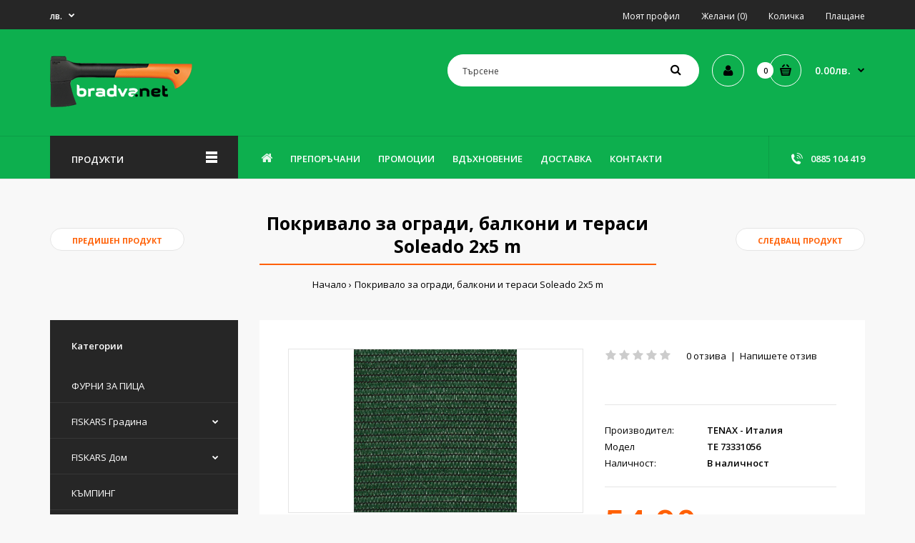

--- FILE ---
content_type: text/html; charset=utf-8
request_url: https://bradva.net/pokrivalo-soleado-tenax-73331056
body_size: 33646
content:
<!DOCTYPE html>
<!--[if IE 7]> <html lang="bg" class="ie7 responsive" > <![endif]-->  
<!--[if IE 8]> <html lang="bg" class="ie8 responsive" > <![endif]-->  
<!--[if IE 9]> <html lang="bg" class="ie9 responsive" > <![endif]-->  
<!--[if !IE]><!--> <html lang="bg" class="responsive"> <!--<![endif]-->  
<head>
	<title>Покривало за огради, балкони и тераси Soleado 2x5 m </title>
	<base href="https://bradva.net/"/>

	<!-- Meta -->
	<meta charset="utf-8">
	<meta http-equiv="X-UA-Compatible" content="IE=edge"/>
		<meta name="viewport" content="width=device-width, initial-scale=1.0">
			<meta name="description" content="Покривало за огради, балкони и тераси Soleado Плътност = 90%; 2x5 m "/>
			
		<link href="http://bradva.net/pokrivalo-soleado-tenax-73331056" rel="canonical"/>
		<link href="https://bradva.net/image/catalog/Icons/xfavicon.png.pagespeed.ic.cmP5EmXUB8.webp" rel="icon"/>
		
	<!-- Google Fonts -->
	<link href="//fonts.googleapis.com/css?family=Poppins:300,400,500,600,700" rel="stylesheet" type="text/css">
	<link href="//fonts.googleapis.com/css?family=Open+Sans:800,700,600,500,400,300,200,100" rel="stylesheet" type="text/css">
	
	<link rel="stylesheet" type="text/css" href="catalog/view/theme/fastor/css/A.cache_css.css.pagespeed.cf.FIOwkU3bCa.css" media="screen"/><style type="text/css">body,.product-filter .list-options select,.blog-article .post .box .box-heading{color:#000}a{color:#000}a:hover,div.pagination-results ul li.active{color:#ff6005}.product-info .radio-type-button span:hover,.product-info .radio-type-button span.active,.product-info .radio-type-button2 span:hover,.product-info .radio-type-button2 span.active,#main .mfilter-image ul li.mfilter-image-checked{border-color:#ff6005}.product-info .radio-type-button2 span.active{background:#ff6005}.compare-info .price-new,.product-grid .product .price,.product-list .actions>div .price,.product-info .price .price-new,ul.megamenu li .product .price,.mini-cart-total td:last-child,.cart-total table tr td:last-child,.mini-cart-info td.total,.advanced-grid-products .product .right .price,.product-list .name-actions>.price,.today-deals-products .product .price,.medic-last-in-stock .price,.architecture-products .product .right .price,.matrialarts-products .matrial-product .right .price,.today-deals-toys2-products .price,.today-deals-petshop2-products .price,.today-deals-shoes3-products .price,.today-deals-computer8-products .price,.today-deals-computer6-products .price,.holidays-products .product .right .price,.today-deals-computer6-products .countdown-section{color:#ff6005}.product-list .name-actions>.price .price-old,.product-grid .product .price .price-old,.today-deals-products .product .price .price-old,.architecture-products .product .right .price .price-old,.today-deals-toys2-products .price .price-old,.today-deals-petshop2-products .price .price-old,.today-deals-shoes3-products .price .price-old,.today-deals-computer8-products .price .price-old,.today-deals-computer6-products .price .price-old{color:#3a3a3a}body,.standard-body .full-width #mfilter-content-container>span:before{background:#f8f8f8}.product-grid .product:hover:before,.product-list>div:hover{border-color:#ff6005}.product-grid .product .only-hover ul li a,.architecture-products .product .right .only-hover ul li a,.product-list .name-actions ul li a,.today-deals-toys2-products .only-hover ul li a,.today-deals-petshop2-products .only-hover ul li a,.flower-product .right ul li a{background-color:#fff}.product-grid .product .only-hover ul li a,.architecture-products .product .right .only-hover ul li a,.product-list .name-actions ul li a,.today-deals-toys2-products .only-hover ul li a,.today-deals-petshop2-products .only-hover ul li a,.flower-product .right ul li a{border-color:#ccc}.product-grid .product .only-hover ul li a,.architecture-products .product .right .only-hover ul li a,.product-list .name-actions ul li a,.today-deals-toys2-products .only-hover ul li a,.today-deals-petshop2-products .only-hover ul li a,.flower-product .right ul li a{color:#000}.product-grid .product .only-hover ul li a:hover,.architecture-products .product .right .only-hover ul li a:hover,.product-list .name-actions ul li a:hover,.today-deals-toys2-products .only-hover ul li a:hover,.today-deals-petshop2-products .only-hover ul li a:hover,.flower-product .right ul li a:hover{background-color:#ff6005}.product-grid .product .only-hover ul li a:hover,.architecture-products .product .right .only-hover ul li a:hover,.product-list .name-actions ul li a:hover,.today-deals-toys2-products .only-hover ul li a:hover,.today-deals-petshop2-products .only-hover ul li a:hover,.flower-product .right ul li a:hover{border-color:#ff6005}.product-grid .product .only-hover ul li a:hover,.architecture-products .product .right .only-hover ul li a:hover,.product-list .name-actions ul li a:hover,.today-deals-toys2-products .only-hover ul li a:hover,.today-deals-petshop2-products .only-hover ul li a:hover,.flower-product .right ul li a:hover{color:#fff}.dropdown-menu li a:hover,.dropdown-menu .mini-cart-info a:hover,.ui-autocomplete li a:hover,.ui-autocomplete li a.ui-state-focus{color:#ff6005!important}textarea,input[type="text"],input[type="password"],input[type="datetime"],input[type="datetime-local"],input[type="date"],input[type="month"],input[type="time"],input[type="week"],input[type="number"],input[type="email"],input[type="url"],input[type="search"],input[type="tel"],input[type="color"],.uneditable-input{background:#fff}textarea:focus,input[type="text"]:focus,input[type="password"]:focus,input[type="datetime"]:focus,input[type="datetime-local"]:focus,input[type="date"]:focus,input[type="month"]:focus,input[type="time"]:focus,input[type="week"]:focus,input[type="number"]:focus,input[type="email"]:focus,input[type="url"]:focus,input[type="search"]:focus,input[type="tel"]:focus,input[type="color"]:focus,.uneditable-input:focus{background:#fff}textarea,input[type="text"],input[type="password"],input[type="datetime"],input[type="datetime-local"],input[type="date"],input[type="month"],input[type="time"],input[type="week"],input[type="number"],input[type="email"],input[type="url"],input[type="search"],input[type="tel"],input[type="color"],.uneditable-input{border:1px solid #ccc}textarea:focus,input[type="text"]:focus,input[type="password"]:focus,input[type="datetime"]:focus,input[type="datetime-local"]:focus,input[type="date"]:focus,input[type="month"]:focus,input[type="time"]:focus,input[type="week"]:focus,input[type="number"]:focus,input[type="email"]:focus,input[type="url"]:focus,input[type="search"]:focus,input[type="tel"]:focus,input[type="color"]:focus,.uneditable-input:focus{border:1px solid #ff6005}textarea,input[type="text"],input[type="password"],input[type="datetime"],input[type="datetime-local"],input[type="date"],input[type="month"],input[type="time"],input[type="week"],input[type="number"],input[type="email"],input[type="url"],input[type="search"],input[type="tel"],input[type="color"],.uneditable-input{color:#3a3a3a}.mfilter-price-inputs input{color:#3a3a3a!important}select{background:#fff}select{border-color:#ccc}select{color:#3a3a3a}.select:after,.product-filter .list-options .sort:after,.product-filter .list-options .limit:after{color:#ff6005}.box .box-heading,.product-block .title-block,.refine_search{color:#000}.box .box-heading,.product-block .title-block,.refine_search,.market-products-categories>ul>li>a{border-bottom-color:#ff6005}.col-sm-3 .box-no-advanced.box .box-content,.col-sm-4 .box-no-advanced.box .box-content,.col-md-3 .box-no-advanced.box .box-content,.col-md-4 .box-no-advanced.box .box-content{border:1px solid #e5e5e5}.col-sm-3 .box-no-advanced.box .box-heading,.col-sm-4 .box-no-advanced.box .box-heading,.col-md-3 .box-no-advanced.box .box-heading,.col-md-4 .box-no-advanced.box .box-heading{border:none}.top-bar{background:#262626}#top>.background{background:#0daf4e}.megamenu-background{border-bottom-color:none}.megamenu-background{border-bottom:none}.top-bar .menu li a,.header-type-9 #top #header-center .menu li a,.header-type-17 #top #header-left .menu li a,.header-type-26 #top .menu li a{color:#fff}.top-bar .menu li a:hover,.header-type-9 #top #header-center .menu li a:hover,.header-type-17 #top #header-left .menu li a:hover,.header-type-26 #top .menu li a:hover{color:rgba(255,255,255,.9)}#top .search_form input{background:#fff}#top .search_form input:focus{background:#fff}#top .search_form input{border:1px solid #fff}#top .search_form input:focus{border:1px solid #fff}#top .search_form input{color:#3a3a3a}#top .search_form input::-webkit-input-placeholder{color:#3a3a3a}#top .search_form input:-moz-placeholder{color:#3a3a3a;opacity:1}#top .search_form input::-moz-placeholder{color:#3a3a3a;opacity:1}#top .search_form input:-ms-input-placeholder{color:#3a3a3a}.search_form .button-search,.search_form .button-search2{color:#000}#top .dropdown>a:after{color:#fff}#top .dropdown>a{color:#fff}#top .dropdown:hover>a{color:rgba(255,255,255,.9)}#top .dropdown:hover>a:after{color:rgba(255,255,255,.9)}#top .my-account,.rtl .header-type-10 #top .my-account{border-color:#fff}#top .my-account{background:none}#top .my-account,.header-type-23 .dropdown i{color:#000}#top .my-account:hover,.rtl .header-type-10 #top .my-account:hover{border-color:#fff}#top .my-account:hover{background:#fff}#top .my-account:hover,.header-type-23 .dropdown:hover i{color:#000}#top #cart_block .cart-heading .cart-icon,.cart-block-type-2 #top #cart_block .cart-heading,.cart-block-type-9 #top #cart_block .cart-heading,.cart-block-type-8 #top #cart_block .cart-heading,.cart-block-type-7 #top #cart_block .cart-heading,.cart-block-type-4 #top #cart_block .cart-heading,.cart-block-type-6 #top #cart_block .cart-heading,.cart-block-type-8 #top #cart_block .cart-heading p,.cart-block-type-4 #top #cart_block .cart-heading .cart-icon,.rtl .cart-block-type-8 #top #cart_block .cart-heading p,.rtl .header-type-10 #top #cart_block .cart-heading .cart-icon,.rtl .cart-block-type-4 #top #cart_block .cart-heading .cart-icon{border-color:#fff}#top #cart_block .cart-heading .cart-icon,.cart-block-type-2 #top #cart_block .cart-heading,.cart-block-type-9 #top #cart_block .cart-heading,.cart-block-type-8 #top #cart_block .cart-heading,.cart-block-type-7 #top #cart_block .cart-heading,.cart-block-type-4 #top #cart_block .cart-heading{background:none}#top #cart_block:hover .cart-heading .cart-icon,.cart-block-type-2 #top #cart_block:hover .cart-heading,.cart-block-type-9 #top #cart_block:hover .cart-heading,.cart-block-type-8 #top #cart_block:hover .cart-heading,.cart-block-type-7 #top #cart_block:hover .cart-heading,.cart-block-type-4 #top #cart_block:hover .cart-heading,.cart-block-type-6 #top #cart_block:hover .cart-heading,.cart-block-type-8 #top #cart_block:hover .cart-heading p,.cart-block-type-4 #top #cart_block:hover .cart-heading .cart-icon,.rtl .cart-block-type-8 #top #cart_block:hover .cart-heading p,.rtl .header-type-10 #top #cart_block:hover .cart-heading .cart-icon,.rtl .cart-block-type-4 #top #cart_block:hover .cart-heading .cart-icon{border-color:#fff}#top #cart_block:hover .cart-heading .cart-icon,.cart-block-type-2 #top #cart_block:hover .cart-heading,.cart-block-type-9 #top #cart_block:hover .cart-heading,.cart-block-type-8 #top #cart_block:hover .cart-heading,.cart-block-type-7 #top #cart_block:hover .cart-heading,.cart-block-type-4 #top #cart_block:hover .cart-heading{background:#fff}#top #cart_block .cart-heading .cart-count{color:#000}#top #cart_block .cart-heading .cart-count{background-color:#fff}#top #cart_block .cart-heading p{color:#fff}#top #cart_block .cart-heading p:after{color:#000}#top #cart_block:hover .cart-heading .cart-count{color:#000}#top #cart_block:hover .cart-heading .cart-count{background-color:#fff}#top #cart_block:hover .cart-heading p{color:#000}#top #cart_block:hover .cart-heading p:after{color:#fff}#main .mfilter-slider-slider .ui-slider-handle,#main #mfilter-price-slider .ui-slider-handle{background:#ff6005!important}#main .mfilter-slider-slider .ui-slider-range,#main #mfilter-price-slider .ui-slider-range{background:#ff6005!important}ul.megamenu>li.with-sub-menu>a strong:after{color:#fff}ul.megamenu>li.with-sub-menu:hover>a strong:after{color:rgba(255,255,255,.9)}ul.megamenu>li>a{color:#fff}ul.megamenu>li:hover>a,ul.megamenu>li.active>a,ul.megamenu>li.home>a{color:rgba(255,255,255,.9)}#main .vertical .megamenuToogle-wrapper .container{color:#fff}#main .vertical .megamenuToogle-wrapper .container:after{color:#fff}.megamenu-type-15 .megamenu-background .vertical .megamenuToogle-wrapper .container:before,.megamenu-type-15 .megamenu-background .vertical .megamenuToogle-wrapper .container:after,.megamenu-type-15 .megamenu-background .vertical .megamenuToogle-wrapper:before{background:#fff}.megamenu-type-20 .megamenu-background .vertical .megamenuToogle-wrapper .container:before,.megamenu-type-20 .megamenu-background .vertical .megamenuToogle-wrapper .container:after,.megamenu-type-20 .megamenu-background .vertical .megamenuToogle-wrapper:before{background:#fff}.megamenu-type-34 .megamenu-background .vertical .megamenuToogle-wrapper .container:before,.megamenu-type-34 .megamenu-background .vertical .megamenuToogle-wrapper .container:after,.megamenu-type-34 .megamenu-background .vertical .megamenuToogle-wrapper:before{background:#fff}.megamenu-type-28 .megamenu-background .vertical .megamenuToogle-wrapper .container:before,.megamenu-type-28 .megamenu-background .vertical .megamenuToogle-wrapper .container:after,.megamenu-type-28 .megamenu-background .vertical .megamenuToogle-wrapper:before{background:#fff}.megamenu-type-25 .megamenu-background .vertical .megamenuToogle-wrapper .container:before,.megamenu-type-25 .megamenu-background .vertical .megamenuToogle-wrapper .container:after,.megamenu-type-25 .megamenu-background .vertical .megamenuToogle-wrapper:before{background:#fff}.megamenu-type-18 .slideshow-modules .vertical .megamenuToogle-wrapper .container:before,.megamenu-type-18 .slideshow-modules .vertical .megamenuToogle-wrapper .container:after,.megamenu-type-18 .slideshow-modules .vertical .megamenuToogle-wrapper:before{background:#fff}#main .vertical .megamenuToogle-wrapper,.standard-body .full-width .megamenu-background .mega-menu-modules>div:first-child:before{background-color:#262626}@media (max-width:991px){.responsive .standard-body .full-width .megamenu-background .megaMenuToggle:before{background-color:#262626}}#main .vertical:hover .megamenuToogle-wrapper .container,.common-home.show-vertical-megamenu #main .megamenu-background .vertical .megamenuToogle-wrapper .container,body[class*="product-category-"].show-vertical-megamenu-category-page #main .megamenu-background .vertical .megamenuToogle-wrapper .container,body[class*="product-product-"].show-vertical-megamenu-product-page #main .megamenu-background .vertical .megamenuToogle-wrapper .container,.common-home.show-vertical-megamenu #main .slideshow-modules .vertical .megamenuToogle-wrapper .container{color:#fff}#main .vertical:hover .megamenuToogle-wrapper .container:after,.common-home.show-vertical-megamenu #main .megamenu-background .vertical .megamenuToogle-wrapper .container:after,body[class*="product-category-"].show-vertical-megamenu-category-page #main .megamenu-background .vertical .megamenuToogle-wrapper .container:after,body[class*="product-product-"].show-vertical-megamenu-product-page #main .megamenu-background .vertical .megamenuToogle-wrapper .container:after{color:#fff}.megamenu-type-15 .megamenu-background .vertical:hover .megamenuToogle-wrapper .container:before,.megamenu-type-15 .megamenu-background .vertical:hover .megamenuToogle-wrapper .container:after,.megamenu-type-15 .megamenu-background .vertical:hover .megamenuToogle-wrapper:before,.megamenu-type-18 .slideshow-modules .vertical:hover .megamenuToogle-wrapper .container:before,.megamenu-type-18 .slideshow-modules .vertical:hover .megamenuToogle-wrapper .container:after,.megamenu-type-18 .slideshow-modules .vertical:hover .megamenuToogle-wrapper:before,.megamenu-type-20 .slideshow-modules .vertical:hover .megamenuToogle-wrapper .container:before,.megamenu-type-20 .slideshow-modules .vertical:hover .megamenuToogle-wrapper .container:after,.megamenu-type-20 .slideshow-modules .vertical:hover .megamenuToogle-wrapper:before,.megamenu-type-34 .slideshow-modules .vertical:hover .megamenuToogle-wrapper .container:before,.megamenu-type-34 .slideshow-modules .vertical:hover .megamenuToogle-wrapper .container:after,.megamenu-type-34 .slideshow-modules .vertical:hover .megamenuToogle-wrapper:before,.megamenu-type-28 .slideshow-modules .vertical:hover .megamenuToogle-wrapper .container:before,.megamenu-type-28 .slideshow-modules .vertical:hover .megamenuToogle-wrapper .container:after,.megamenu-type-28 .slideshow-modules .vertical:hover .megamenuToogle-wrapper:before,.megamenu-type-25 .slideshow-modules .vertical:hover .megamenuToogle-wrapper .container:before,.megamenu-type-25 .slideshow-modules .vertical:hover .megamenuToogle-wrapper .container:after,.megamenu-type-25 .slideshow-modules .vertical:hover .megamenuToogle-wrapper:before,.common-home.show-vertical-megamenu.megamenu-type-15 #main .megamenu-background .vertical .megamenuToogle-wrapper .container:before,.common-home.show-vertical-megamenu.megamenu-type-15 #main .megamenu-background .vertical .megamenuToogle-wrapper .container:after,.common-home.show-vertical-megamenu.megamenu-type-15 #main .megamenu-background .vertical .megamenuToogle-wrapper:before,.common-home.show-vertical-megamenu.megamenu-type-18 #main .megamenu-background .vertical .megamenuToogle-wrapper .container:before,.common-home.show-vertical-megamenu.megamenu-type-18 #main .megamenu-background .vertical .megamenuToogle-wrapper .container:after,.common-home.show-vertical-megamenu.megamenu-type-18 #main .megamenu-background .vertical .megamenuToogle-wrapper:before,.common-home.show-vertical-megamenu.megamenu-type-20 #main .megamenu-background .vertical .megamenuToogle-wrapper .container:before,.common-home.show-vertical-megamenu.megamenu-type-20 #main .megamenu-background .vertical .megamenuToogle-wrapper .container:after,.common-home.show-vertical-megamenu.megamenu-type-20 #main .megamenu-background .vertical .megamenuToogle-wrapper:before,.common-home.show-vertical-megamenu.megamenu-type-34 #main .megamenu-background .vertical .megamenuToogle-wrapper .container:before,.common-home.show-vertical-megamenu.megamenu-type-34 #main .megamenu-background .vertical .megamenuToogle-wrapper .container:after,.common-home.show-vertical-megamenu.megamenu-type-34 #main .megamenu-background .vertical .megamenuToogle-wrapper:before,.common-home.show-vertical-megamenu.megamenu-type-28 #main .megamenu-background .vertical .megamenuToogle-wrapper .container:before,.common-home.show-vertical-megamenu.megamenu-type-28 #main .megamenu-background .vertical .megamenuToogle-wrapper .container:after,.common-home.show-vertical-megamenu.megamenu-type-28 #main .megamenu-background .vertical .megamenuToogle-wrapper:before,.common-home.show-vertical-megamenu.megamenu-type-25 #main .megamenu-background .vertical .megamenuToogle-wrapper .container:before,.common-home.show-vertical-megamenu.megamenu-type-25 #main .megamenu-background .vertical .megamenuToogle-wrapper .container:after,.common-home.show-vertical-megamenu.megamenu-type-25 #main .megamenu-background .vertical .megamenuToogle-wrapper:before,body[class*="product-category-"].show-vertical-megamenu-category-page.megamenu-type-15 #main .megamenu-background .vertical .megamenuToogle-wrapper .container:before,body[class*="product-category-"].show-vertical-megamenu-category-page.megamenu-type-15 #main .megamenu-background .vertical .megamenuToogle-wrapper .container:after,body[class*="product-category-"].show-vertical-megamenu-category-page.megamenu-type-15 #main .megamenu-background .vertical .megamenuToogle-wrapper:before,body[class*="product-category-"].show-vertical-megamenu-category-page.megamenu-type-18 #main .megamenu-background .vertical .megamenuToogle-wrapper .container:before,body[class*="product-category-"].show-vertical-megamenu-category-page.megamenu-type-18 #main .megamenu-background .vertical .megamenuToogle-wrapper .container:after,body[class*="product-category-"].show-vertical-megamenu-category-page.megamenu-type-18 #main .megamenu-background .vertical .megamenuToogle-wrapper:before,body[class*="product-category-"].show-vertical-megamenu-category-page.megamenu-type-20 #main .megamenu-background .vertical .megamenuToogle-wrapper .container:before,body[class*="product-category-"].show-vertical-megamenu-category-page.megamenu-type-20 #main .megamenu-background .vertical .megamenuToogle-wrapper .container:after,body[class*="product-category-"].show-vertical-megamenu-category-page.megamenu-type-20 #main .megamenu-background .vertical .megamenuToogle-wrapper:before,body[class*="product-category-"].show-vertical-megamenu-category-page.megamenu-type-34 #main .megamenu-background .vertical .megamenuToogle-wrapper .container:before,body[class*="product-category-"].show-vertical-megamenu-category-page.megamenu-type-34 #main .megamenu-background .vertical .megamenuToogle-wrapper .container:after,body[class*="product-category-"].show-vertical-megamenu-category-page.megamenu-type-34 #main .megamenu-background .vertical .megamenuToogle-wrapper:before,body[class*="product-category-"].show-vertical-megamenu-category-page.megamenu-type-28 #main .megamenu-background .vertical .megamenuToogle-wrapper .container:before,body[class*="product-category-"].show-vertical-megamenu-category-page.megamenu-type-28 #main .megamenu-background .vertical .megamenuToogle-wrapper .container:after,body[class*="product-category-"].show-vertical-megamenu-category-page.megamenu-type-28 #main .megamenu-background .vertical .megamenuToogle-wrapper:before,body[class*="product-category-"].show-vertical-megamenu-category-page.megamenu-type-25 #main .megamenu-background .vertical .megamenuToogle-wrapper .container:before,body[class*="product-category-"].show-vertical-megamenu-category-page.megamenu-type-25 #main .megamenu-background .vertical .megamenuToogle-wrapper .container:after,body[class*="product-category-"].show-vertical-megamenu-category-page.megamenu-type-25 #main .megamenu-background .vertical .megamenuToogle-wrapper:before,body[class*="product-product-"].show-vertical-megamenu-product-page.megamenu-type-15 #main .megamenu-background .vertical .megamenuToogle-wrapper .container:before,body[class*="product-product-"].show-vertical-megamenu-product-page.megamenu-type-15 #main .megamenu-background .vertical .megamenuToogle-wrapper .container:after,body[class*="product-product-"].show-vertical-megamenu-product-page.megamenu-type-15 #main .megamenu-background .vertical .megamenuToogle-wrapper:before,body[class*="product-product-"].show-vertical-megamenu-product-page.megamenu-type-18 #main .megamenu-background .vertical .megamenuToogle-wrapper .container:before,body[class*="product-product-"].show-vertical-megamenu-product-page.megamenu-type-18 #main .megamenu-background .vertical .megamenuToogle-wrapper .container:after,body[class*="product-product-"].show-vertical-megamenu-product-page.megamenu-type-18 #main .megamenu-background .vertical .megamenuToogle-wrapper:before,body[class*="product-product-"].show-vertical-megamenu-product-page.megamenu-type-20 #main .megamenu-background .vertical .megamenuToogle-wrapper .container:before,body[class*="product-product-"].show-vertical-megamenu-product-page.megamenu-type-20 #main .megamenu-background .vertical .megamenuToogle-wrapper .container:after,body[class*="product-product-"].show-vertical-megamenu-product-page.megamenu-type-20 #main .megamenu-background .vertical .megamenuToogle-wrapper:before,body[class*="product-product-"].show-vertical-megamenu-product-page.megamenu-type-34 #main .megamenu-background .vertical .megamenuToogle-wrapper .container:before,body[class*="product-product-"].show-vertical-megamenu-product-page.megamenu-type-34 #main .megamenu-background .vertical .megamenuToogle-wrapper .container:after,body[class*="product-product-"].show-vertical-megamenu-product-page.megamenu-type-34 #main .megamenu-background .vertical .megamenuToogle-wrapper:before,body[class*="product-product-"].show-vertical-megamenu-product-page.megamenu-type-28 #main .megamenu-background .vertical .megamenuToogle-wrapper .container:before,body[class*="product-product-"].show-vertical-megamenu-product-page.megamenu-type-28 #main .megamenu-background .vertical .megamenuToogle-wrapper .container:after,body[class*="product-product-"].show-vertical-megamenu-product-page.megamenu-type-28 #main .megamenu-background .vertical .megamenuToogle-wrapper:before,body[class*="product-product-"].show-vertical-megamenu-product-page.megamenu-type-25 #main .megamenu-background .vertical .megamenuToogle-wrapper .container:before,body[class*="product-product-"].show-vertical-megamenu-product-page.megamenu-type-25 #main .megamenu-background .vertical .megamenuToogle-wrapper .container:after,body[class*="product-product-"].show-vertical-megamenu-product-page.megamenu-type-25 #main .megamenu-background .vertical .megamenuToogle-wrapper:before{background:#fff}#main .vertical:hover .megamenuToogle-wrapper,.common-home.show-vertical-megamenu #main .megamenu-background .vertical .megamenuToogle-wrapper,body[class*="product-category-"].show-vertical-megamenu-category-page #main .megamenu-background .vertical .megamenuToogle-wrapper,body[class*="product-product-"].show-vertical-megamenu-product-page #main .megamenu-background .vertical .megamenuToogle-wrapper,.common-home.show-vertical-megamenu #main .slideshow-modules .vertical .megamenuToogle-wrapper{background-color:#262626!important}#main .vertical .megamenu-wrapper{background-color:#fff!important}#main .vertical ul.megamenu>li>a{color:#fff}#main .vertical ul.megamenu>li:hover>a,#main .vertical ul.megamenu>li.active>a{color:rgba(255,255,255,.9)}#main .vertical ul.megamenu>li.with-sub-menu>a:before,#main .vertical ul.megamenu>li.with-sub-menu>a:after{color:#fff}#main .vertical ul.megamenu>li.with-sub-menu:hover>a:before,#main .vertical ul.megamenu>li.with-sub-menu:hover>a:after{color:#fff}ul.megamenu li .sub-menu .content a:hover,ul.megamenu li .sub-menu .content .hover-menu .menu ul li:hover>a{color:#ff6005}ul.megamenu li .sub-menu .content .hover-menu a.with-submenu:before{color:#ff6005}ul.megamenu li .sub-menu .content .static-menu a.main-menu{color:#000}ul.megamenu li .sub-menu .content .static-menu a.main-menu:hover{color:#ff6005}ul.megamenu li .sub-menu .content .static-menu a.main-menu:after{background:#ff6005}.megamenuToogle-wrapper{background:#0daf4e;background:-moz-linear-gradient(top,#0daf4e 0%,#0daf4e 0%,#0daf4e 99%);background:-webkit-gradient(linear,left top,left bottom,color-stop(0%,#0daf4e),color-stop(0%,#0daf4e),color-stop(99%,#0daf4e));background:-webkit-linear-gradient(top,#0daf4e 0%,#0daf4e 0%,#0daf4e 99%);background:-o-linear-gradient(top,#0daf4e 0%,#0daf4e 0%,#0daf4e 99%);background:-ms-linear-gradient(top,#0daf4e 0%,#0daf4e 0%,#0daf4e 99%);background:linear-gradient(to bottom,#0daf4e 0%,#0daf4e 0%,#0daf4e 99%)}.megamenuToogle-wrapper .container{color:#fff}.megamenuToogle-wrapper .container>div span{background:#fff}.megamenuToogle-wrapper:hover,.active .megamenuToogle-wrapper{background:#0daf4e;background:-moz-linear-gradient(top,#0daf4e 0%,#0daf4e 0%,#0daf4e 99%);background:-webkit-gradient(linear,left top,left bottom,color-stop(0%,#0daf4e),color-stop(0%,#0daf4e),color-stop(99%,#0daf4e));background:-webkit-linear-gradient(top,#0daf4e 0%,#0daf4e 0%,#0daf4e 99%);background:-o-linear-gradient(top,#0daf4e 0%,#0daf4e 0%,#0daf4e 99%);background:-ms-linear-gradient(top,#0daf4e 0%,#0daf4e 0%,#0daf4e 99%);background:linear-gradient(to bottom,#0daf4e 0%,#0daf4e 0%,#0daf4e 99%)}.megamenuToogle-wrapper:hover .container,.active .megamenuToogle-wrapper .container{color:#fff}.megamenuToogle-wrapper:hover .container>div span,.active .megamenuToogle-wrapper .container>div span{background:#fff}@media (max-width:991px){.responsive .horizontal .megamenu-wrapper{background:#fff!important}.responsive .horizontal ul.megamenu>li>a{color:#000!important}.responsive .horizontal ul.megamenu>li:hover>a,.responsive .horizontal ul.megamenu>li.active>a{color:#ff6005!important}.responsive .horizontal ul.megamenu>li{border-top-color:#e5e5e5!important}.responsive ul.megamenu>li:hover,.responsive ul.megamenu>li.active{background:#fff!important}.responsive ul.megamenu>li.with-sub-menu .open-menu,.responsive ul.megamenu>li.with-sub-menu .close-menu{color:#fff!important}}#main .breadcrumb .background{background:none}#main .breadcrumb .background{border-top:1px solid #e5e5e5;background-image:none}.breadcrumb .container h1{color:#000}.breadcrumb .container h1{border-bottom-color:#ff6005}.breadcrumb ul,.breadcrumb ul a{color:#000}.breadcrumb ul a:hover{color:#ff6005}.next-product .right .price{color:#ff6005}.button-previous-next{color:#ff6005}.button-previous-next:hover{background:#ff6005}.button-previous-next:hover{border-color:#ff6005}.button-previous-next:hover{color:#fff}#main .box-with-categories .box-content{background:#262626!important}.box-category>ul li{border-top-color:#363636}#main .box-category ul li>a{color:#fff}#main .box-category ul li>a:hover{color:#ff6005}#main .box-category ul li a.active{color:#ff6005}.box-category>ul li>a:hover,.box-category>ul li:hover>a,.box-category>ul li a.active{background:#292929}#main .box-category ul li .head a{color:#fff}.box-with-categories .box-heading{background:#262626}.box-with-categories .box-heading{color:#fff}.box>.prev:hover,.box>.next:hover,.product-info .thumbnails-carousel .owl-buttons .owl-prev:hover,.product-info .thumbnails-carousel .owl-buttons .owl-next:hover,div.pagination-results ul li:hover,.tab-content .prev-button:hover,.tab-content .next-button:hover{background:#ff6005}.box>.prev:hover,.box>.next:hover,.product-info .thumbnails-carousel .owl-buttons .owl-prev:hover,.product-info .thumbnails-carousel .owl-buttons .owl-next:hover,div.pagination-results ul li:hover,.tab-content .prev-button:hover,.tab-content .next-button:hover{color:#fff}.box>.prev:hover,.box>.next:hover,.product-info .thumbnails-carousel .owl-buttons .owl-prev:hover,.product-info .thumbnails-carousel .owl-buttons .owl-next:hover,div.pagination-results ul li:hover,.tab-content .prev-button:hover,.tab-content .next-button:hover{border-color:#ff6005}.filter-product .filter-tabs ul>li.active>a,.filter-product .filter-tabs ul>li.active>a:hover,.filter-product .filter-tabs ul>li.active>a:focus,.htabs a.selected,.htabs a:hover{color:#000}.htabs a.selected:before,.filter-product .filter-tabs ul>li.active>a:before{background:#ff6005}.filter-product .filter-tabs ul>li>a,.htabs a{color:gray}.categories-wall .category-wall h3{border-bottom-color:#ff6005}.popup h4:after{background:#ff6005}body .popup-module .mfp-close{border-color:#ff6005}body .popup-module .mfp-close{color:#ff6005}body .popup-module .mfp-close:hover{background:#ff6005}body .popup-module .mfp-close:hover{border-color:#ff6005}body .popup-module .mfp-close:hover{color:#fff}#slider .pattern{background:#fff}.spinner{background-color:#fff}.camera_wrap .owl-controls .owl-buttons .owl-prev:hover,.camera_wrap .owl-controls .owl-buttons .owl-next:hover,#main .tp-leftarrow.default:hover,#main .tp-rightarrow.default:hover,#main .post .post-media .media-slider .owl-controls .owl-buttons .owl-prev:hover,#main .post .post-media .media-slider .owl-controls .owl-buttons .owl-next:hover{background:#ff6005}.camera_wrap .owl-controls .owl-buttons .owl-prev:hover:before,.camera_wrap .owl-controls .owl-buttons .owl-next:hover:before,#main .tp-leftarrow.default:hover:before,#main .tp-rightarrow.default:hover:before,#main .post .post-media .media-slider .owl-controls .owl-buttons .owl-prev:hover:before,#main .post .post-media .media-slider .owl-controls .owl-buttons .owl-next:hover:before{color:#fff}.sale{background:#ff6005}.sale{color:#fff}#main .new{background:#0daf4e}#main .new{color:#fff}.rating i.active{color:#ff6005}.button,.btn{color:#fff!important}.button,.btn{background:#ff6005!important}.button:hover,.btn:hover{color:#fff!important}.button:hover,.btn:hover{background:#262626!important}.buttons .left .button,.buttons .center .button,.btn-default,.input-group-btn .btn-primary{color:#fff!important}.buttons .left .button,.buttons .center .button,.btn-default,.input-group-btn .btn-primary{background:#262626!important}.buttons .left .button:hover,.buttons .center .button:hover,.btn-default:hover,.input-group-btn .btn-primary:hover{color:#fff!important}.buttons .left .button:hover,.buttons .center .button:hover,.btn-default:hover,.input-group-btn .btn-primary:hover{background:#262626!important}.custom-footer h4,.custom-footer .background,.standard-body .custom-footer .background,.fb-like-box,ul.contact-us li i{border-color:none}.custom-footer .background,.standard-body .custom-footer .background{background:none}.custom-footer .pattern{background:none}.footer .pattern,.footer .pattern a{color:#000}.footer .pattern a{color:#000}.footer .pattern a:hover{color:#ff6005}.footer h4{color:#000}.footer h4{border-bottom-color:#ff6005}.footer .background,.standard-body .footer .background,.copyright .background,.standard-body .copyright .background{background:none}.footer .container > .row:before, 
		.footer .advanced-grid .container > div > .row:before,
		.footer .container > .row > div:before, 
		.footer .advanced-grid .container > div > .row > div:before,
		.footer-type-11 .footer .container > .row:nth-last-child(2) > div:before, 
		.footer-type-11 .footer .advanced-grid .container > div > .row:nth-last-child(2) > div:before,
		.footer-type-16 .footer .container > .row:nth-last-child(2) > div:before, 
		.footer-type-16 .footer .advanced-grid .container > div > .row:nth-last-child(2) > div:before,
		.footer-type-21 .footer .container > .row > div:last-child:after, 
		.footer-type-21 .footer .advanced-grid .container > div > .row > div:last-child:after {background:#e5e5e5}.footer-type-11 .footer .container > .row:nth-last-child(2), 
		.footer-type-11 .footer .advanced-grid .container > div > .row:nth-last-child(2),
		.footer-type-16 .footer .container > .row:nth-last-child(2), 
		.footer-type-16 .footer .advanced-grid .container > div > .row:nth-last-child(2) {border-color:#e5e5e5}.footer-button{color:#fff!important}.footer-button{background:#ff6005}.footer-button:hover{color:#fff!important}.footer-button:hover{background:#262626}#main .post .date-published,#main .news.v2 .media-body .bottom,.cosmetics-news .media .date-published,.medic-news .media .date-published,.wine-news .media .date-published,.cameras-news .media .date-published{color:#000}#main .post .meta>li a{color:#ff6005}#main .post .meta>li a:hover{color:#000}#main .tagcloud a,#main .post .tags a,#main .news .media-body .tags a,#main .posts .post .tags a,.cosmetics-news .media .tags a,.cameras-news .media .tags a{color:#fff}#main .tagcloud a,#main .post .tags a,#main .news .media-body .tags a,#main .posts .post .tags a,.cosmetics-news .media .tags a,.cameras-news .media .tags a{background:#ff6005}#main .tagcloud a:hover,#main .post .tags a:hover,#main .news .media-body .tags a:hover,#main .posts .post .tags a:hover,.cosmetics-news .media .tags a:hover,.cameras-news .media .tags a:hover{color:#fff}#main .tagcloud a:hover,#main .post .tags a:hover,#main .news .media-body .tags a:hover,#main .posts .post .tags a:hover,.cosmetics-news .media .tags a:hover,.cameras-news .media .tags a:hover{background:#000}#main .posts .button-more,.wine-news .button-more{color:#ff6005}#main .posts .button-more:hover,.wine-news .button-more:hover{background:#ff6005}#main .posts .button-more:hover,.wine-news .button-more:hover{border-color:#ff6005}#main .posts .button-more:hover,.wine-news .button-more:hover{color:#fff}body,textarea,input[type="text"],input[type="password"],input[type="datetime"],input[type="datetime-local"],input[type="date"],input[type="month"],input[type="time"],input[type="week"],input[type="number"],input[type="email"],input[type="url"],input[type="search"],input[type="tel"],input[type="color"],.uneditable-input,select{font-size:13px;font-weight:400!important;font-family:Open\ Sans}ul.megamenu .megamenu-label,#main .news .media-body h5,#main .posts .post .post-title{font-family:Open\ Sans}@media (max-width:767px){.responsive ul.megamenu li .sub-menu .content .hover-menu .menu ul li a,.responsive ul.megamenu li .sub-menu .content .static-menu .menu ul li a{font-family:Open\ Sans}}.center-column .panel-heading h4{font-family:Open\ Sans}.dropdown-menu,body .dropdown-menu>li>a,.top-bar .menu li a,#top .dropdown>a,.product-info .cart .add-to-cart p,.header-notice,.header-type-9 #top #header-center .menu li a,.welcome-text,.header-type-16 #top #header-left .menu li{font-size:12px}.product-filter .options .product-compare a,.product-info .cart .links a,.button-previous-next,.footer-button,.button-white-with-red-text,table.attribute thead td,table.list thead td,.wishlist-product table thead td,.wishlist-info table thead td,.compare-info thead td,.checkout-product table thead td,.table thead td,.cart-info table thead td,.manufacturer-heading,.center-column .panel-heading h4,ul.box-filter>li>span,.popup .form-contact .contact-label label,.categories-wall .category-wall .more-categories,.mfilter-heading,.product-info .options2>div>label{font-size:11px!important}ul.megamenu li .sub-menu .content .static-menu a.main-menu{font-size:18px;font-weight:700!important;font-family:Open\ Sans;line-height:1.6}ul.megamenu>li>a strong,.megamenuToogle-wrapper .container{font-size:13px;font-weight:600!important;font-family:Open\ Sans}.horizontal ul.megamenu>li>a,.megamenuToogle-wrapper .container{line-height:1.6}.box .box-heading,.center-column h1,.center-column h2,.center-column h3,.center-column h4,.center-column h5,.center-column h6,.products-carousel-overflow .box-heading,.htabs a,.product-info .options h2,h3,h4,h6,.product-block .title-block,.filter-product .filter-tabs ul>li>a,.popup h4,.product-info .product-name a,legend{font-size:20px;font-weight:700!important;font-family:Open\ Sans}.box-with-categories .box-heading,.vertical .megamenuToogle-wrapper .container{font-size:13px;font-weight:600!important;font-family:Open\ Sans}.box-with-categories .box-heading,.vertical .megamenuToogle-wrapper .container{line-height:1.7}.box-category ul li>a,.vertical ul.megamenu>li>a strong{font-size:13px;font-weight:400!important;font-family:Open\ Sans;line-height:1.6}.firefox-mac .box-category ul li>a,.firefox-mac .vertical ul.megamenu>li>a strong{font-weight:300!important}.box-category ul li>a{padding-top:16px}.sale,#main .new{font-size:11px;font-weight:600!important;font-family:Open\ Sans;line-height:1.6}.footer h4,.custom-footer h4{font-size:18px;font-weight:700!important;font-family:Open\ Sans}.breadcrumb .container h1{font-size:25px;font-weight:700!important;font-family:Open\ Sans}.button,.btn,.footer-button{font-size:12px!important;font-weight:600!important;font-family:Open\ Sans;line-height:1.6}.product-grid .product .price,.product-list .name-actions>.price,.product-info .price .price-new,ul.megamenu li .product .price,.advanced-grid-products .product .right .price,#top #cart_block .cart-heading p strong,.cart-total table tr td:last-child,.mini-cart-info td.total,.mini-cart-total td:last-child,.today-deals-products .product .price,.product-info .price .price-old,.architecture-products .product .right .price,.matrialarts-products .matrial-product .right .price,.today-deals-toys2-products .price,.today-deals-petshop2-products .price,.today-deals-shoes3-products .price,.today-deals-computer8-products .price,.today-deals-computer6-products .price{font-family:Open\ Sans}.product-grid .product .price,.advanced-grid-products .product .right .price,#top #cart_block .cart-heading p strong,.cart-total table tr td:last-child,.mini-cart-info td.total,.mini-cart-total td:last-child,.today-deals-products .product .price,.architecture-products .product .right .price,.matrialarts-products .matrial-product .right .price{font-size:14px;font-weight:600!important}.product-info .price .price-new{font-size:50px;font-weight:600!important}.product-list .name-actions>.price{font-size:20px;font-weight:600!important}.price-old,.today-deals-products .product .price .price-old,.architecture-products .product .right .price .price-old{font-size:14px;font-weight:600}</style>

<style type="text/css"></style>
	
		<style>body.common-home{background-image:none!important}.tp-bullets.simplebullets.round .bullet{background:#e9e9e9!important;opacity:1!important;width:15px!important;height:15px!important;border-radius:100px!important;-webkit-border-radius:100px!important;moz-border-radius:100px!important}.tp-bullets.simplebullets.round .bullet.selected{background:#262626!important}</style>
		
						<link rel="stylesheet" type="text/css" href="catalog/view/javascript/jquery/A.magnific,,_magnific-popup.css+datetimepicker,,_bootstrap-datetimepicker.min.css+magnific,,_magnific-popup.css,Mcc.Ja1mI09Y5_.css.pagespeed.cf.iatCpVXWR9.css" media="screen"/>
								
				
	
	
		    
    <script type="text/javascript" src="catalog/view/theme/fastor/js/cache_js.js.pagespeed.ce.Sb39gU-dCd.js"></script>    
        
    <script src="catalog/view/theme/fastor/js/owl.carousel.min.js+jquery-ui-1.10.4.custom.min.js.pagespeed.jc.58cTVdkA-G.js"></script><script>eval(mod_pagespeed_gGIRPW6zfQ);</script>
    
            	<script>eval(mod_pagespeed_gWpIzP_kz_);</script>
        
    <script type="text/javascript" src="catalog/view/javascript/jquery/magnific/jquery.magnific-popup.min.js.pagespeed.jm.XQvbq_L4E0.js"></script>
	
	<script type="text/javascript">var responsive_design='yes';</script>
	
						<script type="text/javascript" src="catalog/view/javascript/jquery/magnific/jquery.magnific-popup.min.js.pagespeed.jm.XQvbq_L4E0.js"></script>
										<script type="text/javascript" src="catalog/view/javascript/jquery/datetimepicker/moment.js.pagespeed.jm.0-Fe-oVIK3.js"></script>
										<script src="catalog/view/javascript/jquery,_datetimepicker,_bootstrap-datetimepicker.min.js+prctxtprodopt.js.pagespeed.jc.5FtkqkoOU8.js"></script><script>eval(mod_pagespeed_4ESWP92Dml);</script>
										<script>eval(mod_pagespeed_M8OWADQMjO);</script>
						
		
		<script type="text/javascript">var _gaq=_gaq||[];_gaq.push(['_setAccount','UA-32588948-1']);_gaq.push(['_trackPageview']);(function(){var ga=document.createElement('script');ga.type='text/javascript';ga.async=true;ga.src=('https:'==document.location.protocol?'https://ssl':'http://www')+'.google-analytics.com/ga.js';var s=document.getElementsByTagName('script')[0];s.parentNode.insertBefore(ga,s);})();</script>	  
	<!--[if lt IE 9]>
		<script src="https://html5shim.googlecode.com/svn/trunk/html5.js"></script>
		<script src="catalog/view/theme/fastor/js/respond.min.js"></script>
	<![endif]-->
	</head>	
<body class="product-product-533   product-grid-type-6 dropdown-menu-type-3           megamenu-type-34   no-box-type-7 box-type-19   button-body-type-15 countdown-special-type-9 footer-type-18 breadcrumb-style-11 border-width-0 body-other    body-header-type-20">



<script type="text/javascript">$(window).load(function(){$('.quickview a').magnificPopup({preloader:true,tLoading:'',type:'iframe',mainClass:'quickview',removalDelay:200,gallery:{enabled:true}});});</script>


<!-- Smartsupp Live Chat script -->
<script type="text/javascript">var _smartsupp=_smartsupp||{};_smartsupp.key='e4eebd2a09574101985ef696c61c160fb57180f3';window.smartsupp||(function(d){var s,c,o=smartsupp=function(){o._.push(arguments)};o._=[];s=d.getElementsByTagName('script')[0];c=d.createElement('script');c.type='text/javascript';c.charset='utf-8';c.async=true;c.src='https://www.smartsuppchat.com/loader.js?';s.parentNode.insertBefore(c,s);})(document);</script>
<noscript> Powered by <a href=“https://www.smartsupp.com” target=“_blank”>Smartsupp</a></noscript>

<div class="standard-body">
	<div id="main" class="">
		<!-- HEADER
	================================================== -->
<div class="fixed-header-1 sticky-header">
	<div class="background-header"></div>
	<div class="slider-header">
		<!-- Top of pages -->
		<div id="top" class="full-width">
			<div class="background-top"></div>
			<div class="background">
				<div class="shadow"></div>
				<div class="pattern">
															     <div class="megamenu-background">
					          <div class="">
					               <div class="overflow-megamenu container">
               						<div class="row mega-menu-modules"><div class="col-md-3">
<div id="megamenu_7283180" class="container-megamenu container vertical">
		<div id="menuHeading">
		<div class="megamenuToogle-wrapper">
			<div class="megamenuToogle-pattern">
				<div class="container">
					ПРОДУКТИ				</div>
			</div>
		</div>
	</div>
		<div class="megamenu-wrapper">
		<div class="megamenu-pattern">
			<div class="container">
				<ul class="megamenu shift-left">
															<li class=' with-sub-menu hover'><p class='close-menu'></p><p class='open-menu'></p><a href='fiskars-gradina' class='clearfix'><span><strong>FISKARS ГРАДИНА</strong></span></a><div class="sub-menu " style="width:350%"><div class="content"><p class="arrow"></p><div class="row"><div class="col-sm-12  mobile-enabled"><div class="row"><div class="col-sm-4 hover-menu"><div class="menu"><ul><li><a href="http://bradva.net/fiskars-gradina/bradvi" onclick="window.location = 'http://bradva.net/fiskars-gradina/bradvi';" class="main-menu ">Брадви</a></li><li><a href="http://bradva.net/fiskars-gradina/nojove" onclick="window.location = 'http://bradva.net/fiskars-gradina/nojove';" class="main-menu ">Ножове</a></li><li><a href="http://bradva.net/fiskars-gradina/nojici" onclick="window.location = 'http://bradva.net/fiskars-gradina/nojici';" class="main-menu ">Градински ножици</a></li><li><a href="http://bradva.net/fiskars-gradina/trioni" onclick="window.location = 'http://bradva.net/fiskars-gradina/trioni';" class="main-menu ">Триони</a></li><li><a href="http://bradva.net/fiskars-gradina/chukove" onclick="window.location = 'http://bradva.net/fiskars-gradina/chukove';" class="main-menu ">Чукове</a></li><li><a href="http://bradva.net/fiskars-gradina/universalni-rezachki" onclick="window.location = 'http://bradva.net/fiskars-gradina/universalni-rezachki';" class="main-menu ">Резачки за високи клони</a></li><li><a href="http://bradva.net/fiskars-gradina/quikfit-sistema" onclick="window.location = 'http://bradva.net/fiskars-gradina/quikfit-sistema';" class="main-menu ">QuikFit система</a></li></ul></div></div><div class="col-sm-4 hover-menu"><div class="menu"><ul><li><a href="http://bradva.net/fiskars-gradina/malki-instrumenti" onclick="window.location = 'http://bradva.net/fiskars-gradina/malki-instrumenti';" class="main-menu ">Малки инструменти</a></li><li><a href="http://bradva.net/fiskars-gradina/vili-i-grebla" onclick="window.location = 'http://bradva.net/fiskars-gradina/vili-i-grebla';" class="main-menu ">Вили и гребла</a></li><li><a href="http://bradva.net/fiskars-gradina/izkoreniteli-na-pleveli" onclick="window.location = 'http://bradva.net/fiskars-gradina/izkoreniteli-na-pleveli';" class="main-menu ">Инструменти за премахване на плевели</a></li><li><a href="http://bradva.net/fiskars-gradina/perforatori" onclick="window.location = 'http://bradva.net/fiskars-gradina/perforatori';" class="main-menu ">Свредла за почва</a></li><li><a href="http://bradva.net/fiskars-gradina/lopati" onclick="window.location = 'http://bradva.net/fiskars-gradina/lopati';" class="main-menu ">Лопати</a></li><li><a href="http://bradva.net/fiskars-gradina/za-sniag" onclick="window.location = 'http://bradva.net/fiskars-gradina/za-sniag';" class="main-menu ">Зимни инструменти</a></li></ul></div></div><div class="col-sm-4 hover-menu"><div class="menu"><ul><li><a href="http://bradva.net/fiskars-gradina/za-darveni-trupi" onclick="window.location = 'http://bradva.net/fiskars-gradina/za-darveni-trupi';" class="main-menu ">Инструменти за носене на дървени трупи</a></li><li><a href="http://bradva.net/fiskars-gradina/rezrvni-chasti" onclick="window.location = 'http://bradva.net/fiskars-gradina/rezrvni-chasti';" class="main-menu ">Резервни части</a></li><li><a href="http://bradva.net/fiskars-gradina/vodna-tehnika" onclick="window.location = 'http://bradva.net/fiskars-gradina/vodna-tehnika';" class="main-menu ">Водна техника</a></li><li><a href="http://bradva.net/fiskars-gradina/quikfit-sistema" onclick="window.location = 'http://bradva.net/fiskars-gradina/quikfit-sistema';" class="main-menu ">QuikFit система</a></li><li><a href="http://bradva.net/fiskars-gradina/stroitelni-instrumenti" onclick="window.location = 'http://bradva.net/fiskars-gradina/stroitelni-instrumenti';" class="main-menu ">Строителни инструменти</a></li></ul></div></div></div></div></div></div></div></li>
<li class=' with-sub-menu hover'><p class='close-menu'></p><p class='open-menu'></p><a href='/index.php?route=product/category&amp;path=136' class='clearfix'><span><strong>FISKARS ДОМ</strong></span></a><div class="sub-menu " style="width:350%"><div class="content"><p class="arrow"></p><div class="row"><div class="col-sm-12  mobile-enabled"><div class="row"><div class="col-sm-3 hover-menu"><div class="menu"><ul><li><a href="http://bradva.net/fiskars-dom/kuhnenski-nojove" onclick="window.location = 'http://bradva.net/fiskars-dom/kuhnenski-nojove';" class="main-menu ">Кухненски ножове</a></li><li><a href="http://bradva.net/fiskars-dom/domashni-potrebi" onclick="window.location = 'http://bradva.net/fiskars-dom/domashni-potrebi';" class="main-menu ">Домашни потреби</a></li></ul></div></div><div class="col-sm-3 hover-menu"><div class="menu"><ul><li><a href="http://bradva.net/fiskars-dom/domakinski-nojici" onclick="window.location = 'http://bradva.net/fiskars-dom/domakinski-nojici';" class="main-menu ">Домакински ножици</a></li><li><a href="http://bradva.net/fiskars-dom/sydove-za-gotvene" onclick="window.location = 'http://bradva.net/fiskars-dom/sydove-za-gotvene';" class="main-menu ">Съдове за готвене</a></li></ul></div></div><div class="col-sm-3 hover-menu"><div class="menu"><ul><li><a href="http://bradva.net/fiskars-dom/fiskars-dom-iittala" onclick="window.location = 'http://bradva.net/fiskars-dom/fiskars-dom-iittala';" class="main-menu ">За домашни любимци</a></li></ul></div></div></div></div></div><div class="border"></div><div class="row"><div class="col-sm-4  mobile-enabled"></div></div></div></div></li>
<li class=''><p class='close-menu'></p><p class='open-menu'></p><a href='/furni-za-pizza' class='clearfix'><span><strong>ФУРНИ ЗА ПИЦА</strong></span></a></li>
<li class=' with-sub-menu hover'><p class='close-menu'></p><p class='open-menu'></p><a href='weber-barbecue' class='clearfix' target="_blank"><span><strong>WEBER БАРБЕКЮ</strong></span></a><div class="sub-menu " style="width:350%"><div class="content"><p class="arrow"></p><div class="row"><div class="col-sm-12  mobile-enabled"><div class="row"><div class="col-sm-4 hover-menu"><div class="menu"><ul><li><a href="http://bradva.net/weber-barbecue/barbekuta-na-vaglishta" onclick="window.location = 'http://bradva.net/weber-barbecue/barbekuta-na-vaglishta';" class="main-menu ">Барбекюта на въглища</a></li><li><a href="http://bradva.net/weber-barbecue/gazovi-barbekuta" onclick="window.location = 'http://bradva.net/weber-barbecue/gazovi-barbekuta';" class="main-menu ">Газови барбекюта</a></li><li><a href="http://bradva.net/weber-barbecue/elektricheski-barbekuta" onclick="window.location = 'http://bradva.net/weber-barbecue/elektricheski-barbekuta';" class="main-menu ">Електрически барбекюта</a></li></ul></div></div><div class="col-sm-4 hover-menu"><div class="menu"><ul><li><a href="http://bradva.net/weber-barbecue/modulni-vanshni-kuhni" onclick="window.location = 'http://bradva.net/weber-barbecue/modulni-vanshni-kuhni';" class="main-menu ">Модулни външни кухни</a></li><li><a href="http://bradva.net/weber-barbecue/prenosimi-barbekuta" onclick="window.location = 'http://bradva.net/weber-barbecue/prenosimi-barbekuta';" class="main-menu ">Преносими барбекюта</a></li><li><a href="http://bradva.net/weber-barbecue/aksesoari-za-barbecue-weber" onclick="window.location = 'http://bradva.net/weber-barbecue/aksesoari-za-barbecue-weber';" class="main-menu ">Аксесоари за барбекю</a></li></ul></div></div><div class="col-sm-4 hover-menu"><div class="menu"><ul><li><a href="http://bradva.net/weber-barbecue/chipsove-briketi-i-vaglishta" onclick="window.location = 'http://bradva.net/weber-barbecue/chipsove-briketi-i-vaglishta';" class="main-menu ">Чипсове, брикети и въглища</a></li></ul></div></div></div></div></div></div></div></li>
<li class=' with-sub-menu hover'><p class='close-menu'></p><p class='open-menu'></p><a href='/vinarstvo' class='clearfix'><span><strong>ВИНАРСТВО</strong></span></a><div class="sub-menu " style="width:350%"><div class="content"><p class="arrow"></p><div class="row"><div class="col-sm-12  mobile-enabled"><div class="row"><div class="col-sm-4 hover-menu"><div class="menu"><ul><li><a href="http://bradva.net/vinarstvo/izmervatelni-uredi" onclick="window.location = 'http://bradva.net/vinarstvo/izmervatelni-uredi';" class="main-menu ">Измервателни уреди</a></li><li><a href="http://bradva.net/vinarstvo/funii-filtri" onclick="window.location = 'http://bradva.net/vinarstvo/funii-filtri';" class="main-menu ">Фунии / филтри</a></li><li><a href="http://bradva.net/vinarstvo/dozatorni-sistemi" onclick="window.location = 'http://bradva.net/vinarstvo/dozatorni-sistemi';" class="main-menu ">Дозаторни системи</a></li><li><a href="http://bradva.net/vinarstvo/kanelki" onclick="window.location = 'http://bradva.net/vinarstvo/kanelki';" class="main-menu ">Канелки</a></li></ul></div></div><div class="col-sm-4 hover-menu"><div class="menu"><ul><li><a href="http://bradva.net/vinarstvo/tapi" onclick="window.location = 'http://bradva.net/vinarstvo/tapi';" class="main-menu ">Тапи</a></li><li><a href="http://bradva.net/vinarstvo/mashini-za-zatvariane" onclick="window.location = 'http://bradva.net/vinarstvo/mashini-za-zatvariane';" class="main-menu ">Машини за затваряне</a></li><li><a href="http://bradva.net/vinarstvo/damadjani" onclick="window.location = 'http://bradva.net/vinarstvo/damadjani';" class="main-menu ">Дамаджани</a></li></ul></div></div><div class="col-sm-4 hover-menu"><div class="menu"><ul><li><a href="http://bradva.net/vinarstvo/butilki-za-vino" onclick="window.location = 'http://bradva.net/vinarstvo/butilki-za-vino';" class="main-menu ">Бутилки за вино</a></li><li><a href="http://bradva.net/vinarstvo/dabov-chips" onclick="window.location = 'http://bradva.net/vinarstvo/dabov-chips';" class="main-menu ">Дъбов чипс</a></li><li><a href="http://bradva.net/vinarstvo/enology" onclick="window.location = 'http://bradva.net/vinarstvo/enology';" class="main-menu ">Енологични добавки</a></li><li><a href="http://bradva.net/vinarstvo/vinarski-set" onclick="window.location = 'http://bradva.net/vinarstvo/vinarski-set';" class="main-menu ">Винарски сет</a></li></ul></div></div></div></div></div></div></div></li>
<li class=''><p class='close-menu'></p><p class='open-menu'></p><a href='/index.php?_route_=kamping' class='clearfix'><span><strong>КЪМПИНГ</strong></span></a></li>
<li class=' with-sub-menu hover'><p class='close-menu'></p><p class='open-menu'></p><a href='/ogradi-BETAFENCE-Tenax' class='clearfix'><span><strong>ОГРАДИ</strong></span></a><div class="sub-menu " style="width:350%"><div class="content"><p class="arrow"></p><div class="row"><div class="col-sm-12  mobile-enabled"><div class="row"><div class="col-sm-4 hover-menu"><div class="menu"><ul><li><a href="http://bradva.net/ogradi-BETAFENCE-Tenax/tradicionni-ogradi" onclick="window.location = 'http://bradva.net/ogradi-BETAFENCE-Tenax/tradicionni-ogradi';" class="main-menu ">Традиционни оградни системи</a></li><li><a href="http://bradva.net/ogradi-BETAFENCE-Tenax/wpc-ogradi" onclick="window.location = 'http://bradva.net/ogradi-BETAFENCE-Tenax/wpc-ogradi';" class="main-menu ">WPC </a></li><li><a href="http://bradva.net/ogradi-BETAFENCE-Tenax/ogradni-pana" onclick="window.location = 'http://bradva.net/ogradi-BETAFENCE-Tenax/ogradni-pana';" class="main-menu ">Оградни пана и врати</a></li></ul></div></div><div class="col-sm-4 hover-menu"><div class="menu"><ul><li><a href="http://bradva.net/ogradi-BETAFENCE-Tenax/ogradni-mreji" onclick="window.location = 'http://bradva.net/ogradi-BETAFENCE-Tenax/ogradni-mreji';" class="main-menu ">Оградни мрежи</a></li><li><a href="http://bradva.net/ogradi-BETAFENCE-Tenax/signalni-i-stroitelni-mreji" onclick="window.location = 'http://bradva.net/ogradi-BETAFENCE-Tenax/signalni-i-stroitelni-mreji';" class="main-menu ">Сигнални и строителни </a></li><li><a href="http://bradva.net/ogradi-BETAFENCE-Tenax/pokrivala-za-ogradi" onclick="window.location = 'http://bradva.net/ogradi-BETAFENCE-Tenax/pokrivala-za-ogradi';" class="main-menu ">Покривала </a></li></ul></div></div><div class="col-sm-4 hover-menu"><div class="menu"><ul><li><a href="http://bradva.net/ogradi-BETAFENCE-Tenax/universalni-PVC-mreji" onclick="window.location = 'http://bradva.net/ogradi-BETAFENCE-Tenax/universalni-PVC-mreji';" class="main-menu "> PVC мрежи</a></li><li><a href="http://bradva.net/ogradi-BETAFENCE-Tenax/hobi-telove-za-doma-i-gradinata-bodlivi-telove" onclick="window.location = 'http://bradva.net/ogradi-BETAFENCE-Tenax/hobi-telove-za-doma-i-gradinata-bodlivi-telove';" class="main-menu ">Телове, бодлива тел</a></li></ul></div></div></div></div></div></div></div></li>
<li class=''><p class='close-menu'></p><p class='open-menu'></p><a href='pergoli' class='clearfix'><span><strong>ПЕРГОЛИ</strong></span></a></li>
<li class=''><p class='close-menu'></p><p class='open-menu'></p><a href='bravi-panti-I-drajki' class='clearfix'><span><strong>БРАВИ ПАНТИ И ДРЪЖКИ</strong></span></a></li>
<li class=' with-sub-menu hover'><p class='close-menu'></p><p class='open-menu'></p><a href='/dekoracia' class='clearfix'><span><strong>ДЕКОРАЦИЯ</strong></span></a><div class="sub-menu " style="width:350%"><div class="content"><p class="arrow"></p><div class="row"><div class="col-sm-12  mobile-enabled"><div class="row"><div class="col-sm-4 hover-menu"><div class="menu"><ul><li><a href="http://bradva.net/dekoracia/vertikalno-ozeleniavane" onclick="window.location = 'http://bradva.net/dekoracia/vertikalno-ozeleniavane';" class="main-menu ">Вертикално озеленяване</a></li><li><a href="http://bradva.net/dekoracia/izkustveni-pokrivala" onclick="window.location = 'http://bradva.net/dekoracia/izkustveni-pokrivala';" class="main-menu ">Изкуствени покривала</a></li><li><a href="http://bradva.net/dekoracia/estestveni-pokrivala" onclick="window.location = 'http://bradva.net/dekoracia/estestveni-pokrivala';" class="main-menu ">Естествени покривала</a></li><li><a href="http://bradva.net/dekoracia/izkustveni-rastenia" onclick="window.location = 'http://bradva.net/dekoracia/izkustveni-rastenia';" class="main-menu ">Изкуствени растения и декорация</a></li></ul></div></div><div class="col-sm-4 hover-menu"><div class="menu"><ul><li><a href="http://bradva.net/dekoracia/dekorativni-ogradi" onclick="window.location = 'http://bradva.net/dekoracia/dekorativni-ogradi';" class="main-menu ">Декоративни огради</a></li><li><a href="http://bradva.net/dekoracia/kolcheta" onclick="window.location = 'http://bradva.net/dekoracia/kolcheta';" class="main-menu ">Колчета</a></li></ul></div></div><div class="col-sm-4 hover-menu"><div class="menu"><ul><li><a href="http://bradva.net/dekoracia/deking" onclick="window.location = 'http://bradva.net/dekoracia/deking';" class="main-menu ">Декинг</a></li><li><a href="http://bradva.net/ogradi-BETAFENCE-Tenax/pokrivala-za-ogradi" onclick="window.location = 'http://bradva.net/ogradi-BETAFENCE-Tenax/pokrivala-za-ogradi';" class="main-menu ">Покривала </a></li></ul></div></div></div></div></div><div class="border"></div><div class="row"><div class="col-sm-4  mobile-enabled"><div class="row"></div></div></div></div></div></li>
<li class=' with-sub-menu hover'><p class='close-menu'></p><p class='open-menu'></p><a href='/rakavici' class='clearfix'><span><strong>РЪКАВИЦИ</strong></span></a><div class="sub-menu " style="width:350%"><div class="content"><p class="arrow"></p><div class="row"><div class="col-sm-12  mobile-enabled"><div class="row"><div class="col-sm-6 hover-menu"><div class="menu"><ul><li><a href="http://bradva.net/rakavici/gradinski-rakavici" onclick="window.location = 'http://bradva.net/rakavici/gradinski-rakavici';" class="main-menu ">Градински</a></li></ul></div></div><div class="col-sm-6 hover-menu"><div class="menu"><ul><li><a href="http://bradva.net/rakavici/stroitelni-i-universalni" onclick="window.location = 'http://bradva.net/rakavici/stroitelni-i-universalni';" class="main-menu ">Строителни и универсални</a></li></ul></div></div></div></div></div></div></div></li>
<li class=' with-sub-menu hover'><p class='close-menu'></p><p class='open-menu'></p><a href='/za-deca' class='clearfix'><span><strong>ЗА ДЕЦА</strong></span></a><div class="sub-menu " style="width:350%"><div class="content"><p class="arrow"></p><div class="row"><div class="col-sm-12  mobile-enabled"><div class="row"><div class="col-sm-4 hover-menu"><div class="menu"><ul><li><a href="http://bradva.net/za-deca/fiskars-za-deca" onclick="window.location = 'http://bradva.net/za-deca/fiskars-za-deca';" class="main-menu ">FISKARS за деца</a></li></ul></div></div><div class="col-sm-4 hover-menu"><div class="menu"><ul><li><a href="http://bradva.net/za-deca/liulki-i-parzalki" onclick="window.location = 'http://bradva.net/za-deca/liulki-i-parzalki';" class="main-menu ">Люлки, пързалки и аксесоари</a></li></ul></div></div><div class="col-sm-4 hover-menu"><div class="menu"><ul><li><a href="http://bradva.net/za-deca/darveni-saorajeniq" onclick="window.location = 'http://bradva.net/za-deca/darveni-saorajeniq';" class="main-menu ">Дървени съоръжения</a></li></ul></div></div></div></div></div></div></div></li>
<li class=' with-sub-menu hover'><p class='close-menu'></p><p class='open-menu'></p><a href='/markuchi i vodna tehnika' class='clearfix'><span><strong>МАРКУЧИ И ВОДНА ТЕХНИКА</strong></span></a><div class="sub-menu " style="width:350%"><div class="content"><p class="arrow"></p><div class="row"><div class="col-sm-12  mobile-enabled"><div class="row"><div class="col-sm-4 hover-menu"><div class="menu"><ul><li><a href="http://bradva.net/markuchi/gradinski-markuchi" onclick="window.location = 'http://bradva.net/markuchi/gradinski-markuchi';" class="main-menu ">Градински маркучи</a></li><li><a href="http://bradva.net/markuchi/tehnicheski-markuchi" onclick="window.location = 'http://bradva.net/markuchi/tehnicheski-markuchi';" class="main-menu ">Технически маркучи</a></li></ul></div></div><div class="col-sm-4 hover-menu"><div class="menu"><ul><li><a href="http://bradva.net/markuchi/izkustveni-ezera-verdemax" onclick="window.location = 'http://bradva.net/markuchi/izkustveni-ezera-verdemax';" class="main-menu ">Изкуствени езера</a></li><li><a href="http://bradva.net/markuchi/gradinski-cheshmi" onclick="window.location = 'http://bradva.net/markuchi/gradinski-cheshmi';" class="main-menu ">Градински чешми</a></li></ul></div></div></div></div></div></div></div></li>
<li class=' with-sub-menu hover'><p class='close-menu'></p><p class='open-menu'></p><a href='/parskachki' class='clearfix'><span><strong>ПРЪСКАЧКИ</strong></span></a><div class="sub-menu " style="width:350%"><div class="content"><p class="arrow"></p><div class="row"><div class="col-sm-12  mobile-enabled"><div class="row"><div class="col-sm-6 hover-menu"><div class="menu"><ul><li><a href="http://bradva.net/parskachki/pulvelizatori" onclick="window.location = 'http://bradva.net/parskachki/pulvelizatori';" class="main-menu ">Пулверизатори</a></li><li><a href="http://bradva.net/parskachki/rachni-praskachki" onclick="window.location = 'http://bradva.net/parskachki/rachni-praskachki';" class="main-menu ">Ръчни пръскачки</a></li><li><a href="http://bradva.net/parskachki/grabni-praskachki" onclick="window.location = 'http://bradva.net/parskachki/grabni-praskachki';" class="main-menu ">Гръбни пръскачки</a></li></ul></div></div><div class="col-sm-6 hover-menu"><div class="menu"><ul><li><a href="http://bradva.net/parskachki/gorelki" onclick="window.location = 'http://bradva.net/parskachki/gorelki';" class="main-menu ">Горелки</a></li><li><a href="http://bradva.net/parskachki/rezervni-chasti-gloria" onclick="window.location = 'http://bradva.net/parskachki/rezervni-chasti-gloria';" class="main-menu ">Резервни части</a></li><li><a href="http://bradva.net/parskachki/multifunkcionalna-chetka-za-pochistvane" onclick="window.location = 'http://bradva.net/parskachki/multifunkcionalna-chetka-za-pochistvane';" class="main-menu ">MultiBrush</a></li></ul></div></div></div></div></div></div></div></li>
<li class=''><p class='close-menu'></p><p class='open-menu'></p><a href='/promocii' class='clearfix'><span><strong>ПРОМОЦИИ</strong></span></a></li>
<li class=''><p class='close-menu'></p><p class='open-menu'></p><a href='kutii-za-sahranenie' class='clearfix'><span><strong>КУТИИ ЗА СЪХРАНЕНИЕ</strong></span></a></li>
<li class=''><p class='close-menu'></p><p class='open-menu'></p><a href='ИДЕИ ЗА ПОДАРЪК' class='clearfix'><span><strong>ИДЕИ ЗА ПОДАРЪК</strong></span></a></li>
<li class=''><p class='close-menu'></p><p class='open-menu'></p><a href='OGNISHTA' class='clearfix'><span><strong>ОГНИЩА</strong></span></a></li>
				</ul>
			</div>
		</div>
	</div>
</div>

<script type="text/javascript">$(window).load(function(){var css_tpl='<style type="text/css">';css_tpl+='#megamenu_7283180 ul.megamenu > li > .sub-menu > .content {';css_tpl+='-webkit-transition: all 200ms ease-out !important;';css_tpl+='-moz-transition: all 200ms ease-out !important;';css_tpl+='-o-transition: all 200ms ease-out !important;';css_tpl+='-ms-transition: all 200ms ease-out !important;';css_tpl+='transition: all 200ms ease-out !important;';css_tpl+='}</style>'
$("head").append(css_tpl);});</script>
</div><div class="col-md-9">
<div id="megamenu_86954164" class="container-megamenu  horizontal">
		<div class="megaMenuToggle">
		<div class="megamenuToogle-wrapper">
			<div class="megamenuToogle-pattern">
				<div class="container">
					<div><span></span><span></span><span></span></div>
					МЕНЮ				</div>
			</div>
		</div>
	</div>
		<div class="megamenu-wrapper">
		<div class="megamenu-pattern">
			<div class="container">
				<ul class="megamenu shift-up">
										<li class="home"><a href="http://bradva.net/index.php?route=common/home"><i class="fa fa-home"></i></a></li>
															<li class=''><p class='close-menu'></p><p class='open-menu'></p><a href='/preporachani' class='clearfix'><span><strong>ПРЕПОРЪЧАНИ</strong></span></a></li>
<li class=''><p class='close-menu'></p><p class='open-menu'></p><a href='/promocii' class='clearfix'><span><strong>ПРОМОЦИИ</strong></span></a></li>
<li class=''><p class='close-menu'></p><p class='open-menu'></p><a href='/index.php?route=blog/blog' class='clearfix'><span><strong>ВДЪХНОВЕНИЕ</strong></span></a></li>
<li class=''><p class='close-menu'></p><p class='open-menu'></p><a href='/dostavka' class='clearfix'><span><strong>ДОСТАВКА</strong></span></a></li>
<li class=''><p class='close-menu'></p><p class='open-menu'></p><a href='/index.php?route=information/contact' class='clearfix'><span><strong>КОНТАКТИ</strong></span></a></li>
<li class=' pull-right'><p class='close-menu'></p><p class='open-menu'></p><a href='/index.php?route=information/contact' class='clearfix'><span><strong><img src="[data-uri]" alt="">0885 104 419</strong></span></a></li>
				</ul>
			</div>
		</div>
	</div>
</div>

<script type="text/javascript">$(window).load(function(){var css_tpl='<style type="text/css">';css_tpl+='#megamenu_86954164 ul.megamenu > li > .sub-menu > .content {';css_tpl+='-webkit-transition: all 200ms ease-out !important;';css_tpl+='-moz-transition: all 200ms ease-out !important;';css_tpl+='-o-transition: all 200ms ease-out !important;';css_tpl+='-ms-transition: all 200ms ease-out !important;';css_tpl+='transition: all 200ms ease-out !important;';css_tpl+='}</style>'
$("head").append(css_tpl);});</script>
</div></div>               					</div>
               				</div>
               			</div>
															
									</div>
			</div>
		</div>
	</div>
</div>

<!-- HEADER
	================================================== -->
<header class="header-type-2 header-type-7 header-type-20">
	<div class="background-header"></div>
	<div class="slider-header">
		<!-- Top of pages -->
		<div id="top" class="full-width">
			<div class="background-top"></div>
			<div class="background">
				<div class="shadow"></div>
				<div class="pattern">
				     <div class="top-bar">
				          <div class="container">
				               <!-- Links -->
				               <ul class="menu">
				               	<li><a href="https://bradva.net/index.php?route=account/account">Моят профил</a></li>
				               	<li><a href="https://bradva.net/index.php?route=account/wishlist" id="wishlist-total">Желани (0)</a></li>
				               	<li><a href="http://bradva.net/index.php?route=checkout/cart">Количка</a></li>
				               	<li><a href="https://bradva.net/index.php?route=checkout/checkout">Плащане</a></li>
				              					               </ul>
				               
				               <form action="https://bradva.net/index.php?route=common/currency/currency" method="post" enctype="multipart/form-data" id="currency_form">
	<!-- Currency -->
	<div class="dropdown">
						<a href="#" class="dropdown-toggle" data-hover="dropdown" data-toggle="dropdown">лв.</a>
										<ul class="dropdown-menu">
		  		  <li><a href="javascript:;" onclick="$('input[name=\'code\']').attr('value', 'BGN'); $('#currency_form').submit();">Български лев</a></li>
		  		  <li><a href="javascript:;" onclick="$('input[name=\'code\']').attr('value', 'EUR'); $('#currency_form').submit();">Евро</a></li>
		  		</ul>
	</div>
	
    <input type="hidden" name="code" value=""/>
    <input type="hidden" name="redirect" value="https://bradva.net/pokrivalo-soleado-tenax-73331056"/>
</form>
				          </div>
				     </div>
				     
					<div class="container">
						<div class="row">
							<!-- Header Left -->
							<div class="col-sm-4" id="header-left">
							     							     <!-- Logo -->
							     <div class="logo"><a href="http://bradva.net/index.php?route=common/home"><img src="https://bradva.net/image/catalog/Logo/xbradva.net-logo.png.pagespeed.ic.12G_32YYcK.webp" title="bradva.net - Официален вносител на FISKARS и WEBER за България" alt="bradva.net - Официален вносител на FISKARS и WEBER за България"/></a></div>
							     							</div>
							
							<!-- Header Right -->
							<div class="col-sm-8" id="header-right">
							     							     
							     <!-- Search -->
							     <div class="search_form">
							     	<div class="button-search"></div>
							     	<input type="text" class="input-block-level search-query" name="search" placeholder="Търсене" id="search_query" value=""/>
							     	
							     								     		<div id="autocomplete-results" class="autocomplete-results"></div>
							     		
							     		<script type="text/javascript">$(document).ready(function(){$('#search_query').autocomplete({delay:0,appendTo:"#autocomplete-results",source:function(request,response){$.ajax({url:'index.php?route=search/autocomplete&filter_name='+encodeURIComponent(request.term),dataType:'json',success:function(json){response($.map(json,function(item){return{label:item.name,value:item.product_id,href:item.href,thumb:item.thumb,desc:item.desc,price:item.price}}));}});},select:function(event,ui){document.location.href=ui.item.href;return false;},focus:function(event,ui){return false;},minLength:2}).data("ui-autocomplete")._renderItem=function(ul,item){return $("<li>").append("<a>"+item.label+"</a>").appendTo(ul);};});</script>
							     								     </div>
							     
							     <a href="https://bradva.net/index.php?route=account/account" class="my-account"><i class="fa fa-user"></i></a>
								
<!-- Cart block -->
<div id="cart_block" class="dropdown">
	<div class="cart-heading dropdown-toogle" data-hover="dropdown" data-toggle="dropdown" onclick="window.location.href = 'http://bradva.net/index.php?route=checkout/cart'">
		<i class="cart-count"><span id="total_count_ajax">0</span></i>
		
				     <i class="cart-icon cart-icon-no-hover"><img src="[data-uri]" class="cart-icon-hover" alt=""><img src="[data-uri]" class="cart-icon-standard" alt=""></i>
				
		<p><strong id="total_price_ajax"><span id="total_price">0.00лв.</span></strong></p>
	</div>
	
	<div class="dropdown-menu" id="cart_content"><div id="cart_content_ajax">
				<div class="empty">Вашата количка е празна!</div>
			</div></div>
</div>
							</div>
						</div>
					</div>
					
															     <div class="megamenu-background">
					          <div class="">
					               <div class="overflow-megamenu container">
               						<div class="row mega-menu-modules"><div class="col-md-3">
<div id="megamenu_26420064" class="container-megamenu container vertical">
		<div id="menuHeading">
		<div class="megamenuToogle-wrapper">
			<div class="megamenuToogle-pattern">
				<div class="container">
					ПРОДУКТИ				</div>
			</div>
		</div>
	</div>
		<div class="megamenu-wrapper">
		<div class="megamenu-pattern">
			<div class="container">
				<ul class="megamenu shift-left">
															<li class=' with-sub-menu hover'><p class='close-menu'></p><p class='open-menu'></p><a href='fiskars-gradina' class='clearfix'><span><strong>FISKARS ГРАДИНА</strong></span></a><div class="sub-menu " style="width:350%"><div class="content"><p class="arrow"></p><div class="row"><div class="col-sm-12  mobile-enabled"><div class="row"><div class="col-sm-4 hover-menu"><div class="menu"><ul><li><a href="http://bradva.net/fiskars-gradina/bradvi" onclick="window.location = 'http://bradva.net/fiskars-gradina/bradvi';" class="main-menu ">Брадви</a></li><li><a href="http://bradva.net/fiskars-gradina/nojove" onclick="window.location = 'http://bradva.net/fiskars-gradina/nojove';" class="main-menu ">Ножове</a></li><li><a href="http://bradva.net/fiskars-gradina/nojici" onclick="window.location = 'http://bradva.net/fiskars-gradina/nojici';" class="main-menu ">Градински ножици</a></li><li><a href="http://bradva.net/fiskars-gradina/trioni" onclick="window.location = 'http://bradva.net/fiskars-gradina/trioni';" class="main-menu ">Триони</a></li><li><a href="http://bradva.net/fiskars-gradina/chukove" onclick="window.location = 'http://bradva.net/fiskars-gradina/chukove';" class="main-menu ">Чукове</a></li><li><a href="http://bradva.net/fiskars-gradina/universalni-rezachki" onclick="window.location = 'http://bradva.net/fiskars-gradina/universalni-rezachki';" class="main-menu ">Резачки за високи клони</a></li><li><a href="http://bradva.net/fiskars-gradina/quikfit-sistema" onclick="window.location = 'http://bradva.net/fiskars-gradina/quikfit-sistema';" class="main-menu ">QuikFit система</a></li></ul></div></div><div class="col-sm-4 hover-menu"><div class="menu"><ul><li><a href="http://bradva.net/fiskars-gradina/malki-instrumenti" onclick="window.location = 'http://bradva.net/fiskars-gradina/malki-instrumenti';" class="main-menu ">Малки инструменти</a></li><li><a href="http://bradva.net/fiskars-gradina/vili-i-grebla" onclick="window.location = 'http://bradva.net/fiskars-gradina/vili-i-grebla';" class="main-menu ">Вили и гребла</a></li><li><a href="http://bradva.net/fiskars-gradina/izkoreniteli-na-pleveli" onclick="window.location = 'http://bradva.net/fiskars-gradina/izkoreniteli-na-pleveli';" class="main-menu ">Инструменти за премахване на плевели</a></li><li><a href="http://bradva.net/fiskars-gradina/perforatori" onclick="window.location = 'http://bradva.net/fiskars-gradina/perforatori';" class="main-menu ">Свредла за почва</a></li><li><a href="http://bradva.net/fiskars-gradina/lopati" onclick="window.location = 'http://bradva.net/fiskars-gradina/lopati';" class="main-menu ">Лопати</a></li><li><a href="http://bradva.net/fiskars-gradina/za-sniag" onclick="window.location = 'http://bradva.net/fiskars-gradina/za-sniag';" class="main-menu ">Зимни инструменти</a></li></ul></div></div><div class="col-sm-4 hover-menu"><div class="menu"><ul><li><a href="http://bradva.net/fiskars-gradina/za-darveni-trupi" onclick="window.location = 'http://bradva.net/fiskars-gradina/za-darveni-trupi';" class="main-menu ">Инструменти за носене на дървени трупи</a></li><li><a href="http://bradva.net/fiskars-gradina/rezrvni-chasti" onclick="window.location = 'http://bradva.net/fiskars-gradina/rezrvni-chasti';" class="main-menu ">Резервни части</a></li><li><a href="http://bradva.net/fiskars-gradina/vodna-tehnika" onclick="window.location = 'http://bradva.net/fiskars-gradina/vodna-tehnika';" class="main-menu ">Водна техника</a></li><li><a href="http://bradva.net/fiskars-gradina/quikfit-sistema" onclick="window.location = 'http://bradva.net/fiskars-gradina/quikfit-sistema';" class="main-menu ">QuikFit система</a></li><li><a href="http://bradva.net/fiskars-gradina/stroitelni-instrumenti" onclick="window.location = 'http://bradva.net/fiskars-gradina/stroitelni-instrumenti';" class="main-menu ">Строителни инструменти</a></li></ul></div></div></div></div></div></div></div></li>
<li class=' with-sub-menu hover'><p class='close-menu'></p><p class='open-menu'></p><a href='/index.php?route=product/category&amp;path=136' class='clearfix'><span><strong>FISKARS ДОМ</strong></span></a><div class="sub-menu " style="width:350%"><div class="content"><p class="arrow"></p><div class="row"><div class="col-sm-12  mobile-enabled"><div class="row"><div class="col-sm-3 hover-menu"><div class="menu"><ul><li><a href="http://bradva.net/fiskars-dom/kuhnenski-nojove" onclick="window.location = 'http://bradva.net/fiskars-dom/kuhnenski-nojove';" class="main-menu ">Кухненски ножове</a></li><li><a href="http://bradva.net/fiskars-dom/domashni-potrebi" onclick="window.location = 'http://bradva.net/fiskars-dom/domashni-potrebi';" class="main-menu ">Домашни потреби</a></li></ul></div></div><div class="col-sm-3 hover-menu"><div class="menu"><ul><li><a href="http://bradva.net/fiskars-dom/domakinski-nojici" onclick="window.location = 'http://bradva.net/fiskars-dom/domakinski-nojici';" class="main-menu ">Домакински ножици</a></li><li><a href="http://bradva.net/fiskars-dom/sydove-za-gotvene" onclick="window.location = 'http://bradva.net/fiskars-dom/sydove-za-gotvene';" class="main-menu ">Съдове за готвене</a></li></ul></div></div><div class="col-sm-3 hover-menu"><div class="menu"><ul><li><a href="http://bradva.net/fiskars-dom/fiskars-dom-iittala" onclick="window.location = 'http://bradva.net/fiskars-dom/fiskars-dom-iittala';" class="main-menu ">За домашни любимци</a></li></ul></div></div></div></div></div><div class="border"></div><div class="row"><div class="col-sm-4  mobile-enabled"></div></div></div></div></li>
<li class=''><p class='close-menu'></p><p class='open-menu'></p><a href='/furni-za-pizza' class='clearfix'><span><strong>ФУРНИ ЗА ПИЦА</strong></span></a></li>
<li class=' with-sub-menu hover'><p class='close-menu'></p><p class='open-menu'></p><a href='weber-barbecue' class='clearfix' target="_blank"><span><strong>WEBER БАРБЕКЮ</strong></span></a><div class="sub-menu " style="width:350%"><div class="content"><p class="arrow"></p><div class="row"><div class="col-sm-12  mobile-enabled"><div class="row"><div class="col-sm-4 hover-menu"><div class="menu"><ul><li><a href="http://bradva.net/weber-barbecue/barbekuta-na-vaglishta" onclick="window.location = 'http://bradva.net/weber-barbecue/barbekuta-na-vaglishta';" class="main-menu ">Барбекюта на въглища</a></li><li><a href="http://bradva.net/weber-barbecue/gazovi-barbekuta" onclick="window.location = 'http://bradva.net/weber-barbecue/gazovi-barbekuta';" class="main-menu ">Газови барбекюта</a></li><li><a href="http://bradva.net/weber-barbecue/elektricheski-barbekuta" onclick="window.location = 'http://bradva.net/weber-barbecue/elektricheski-barbekuta';" class="main-menu ">Електрически барбекюта</a></li></ul></div></div><div class="col-sm-4 hover-menu"><div class="menu"><ul><li><a href="http://bradva.net/weber-barbecue/modulni-vanshni-kuhni" onclick="window.location = 'http://bradva.net/weber-barbecue/modulni-vanshni-kuhni';" class="main-menu ">Модулни външни кухни</a></li><li><a href="http://bradva.net/weber-barbecue/prenosimi-barbekuta" onclick="window.location = 'http://bradva.net/weber-barbecue/prenosimi-barbekuta';" class="main-menu ">Преносими барбекюта</a></li><li><a href="http://bradva.net/weber-barbecue/aksesoari-za-barbecue-weber" onclick="window.location = 'http://bradva.net/weber-barbecue/aksesoari-za-barbecue-weber';" class="main-menu ">Аксесоари за барбекю</a></li></ul></div></div><div class="col-sm-4 hover-menu"><div class="menu"><ul><li><a href="http://bradva.net/weber-barbecue/chipsove-briketi-i-vaglishta" onclick="window.location = 'http://bradva.net/weber-barbecue/chipsove-briketi-i-vaglishta';" class="main-menu ">Чипсове, брикети и въглища</a></li></ul></div></div></div></div></div></div></div></li>
<li class=' with-sub-menu hover'><p class='close-menu'></p><p class='open-menu'></p><a href='/vinarstvo' class='clearfix'><span><strong>ВИНАРСТВО</strong></span></a><div class="sub-menu " style="width:350%"><div class="content"><p class="arrow"></p><div class="row"><div class="col-sm-12  mobile-enabled"><div class="row"><div class="col-sm-4 hover-menu"><div class="menu"><ul><li><a href="http://bradva.net/vinarstvo/izmervatelni-uredi" onclick="window.location = 'http://bradva.net/vinarstvo/izmervatelni-uredi';" class="main-menu ">Измервателни уреди</a></li><li><a href="http://bradva.net/vinarstvo/funii-filtri" onclick="window.location = 'http://bradva.net/vinarstvo/funii-filtri';" class="main-menu ">Фунии / филтри</a></li><li><a href="http://bradva.net/vinarstvo/dozatorni-sistemi" onclick="window.location = 'http://bradva.net/vinarstvo/dozatorni-sistemi';" class="main-menu ">Дозаторни системи</a></li><li><a href="http://bradva.net/vinarstvo/kanelki" onclick="window.location = 'http://bradva.net/vinarstvo/kanelki';" class="main-menu ">Канелки</a></li></ul></div></div><div class="col-sm-4 hover-menu"><div class="menu"><ul><li><a href="http://bradva.net/vinarstvo/tapi" onclick="window.location = 'http://bradva.net/vinarstvo/tapi';" class="main-menu ">Тапи</a></li><li><a href="http://bradva.net/vinarstvo/mashini-za-zatvariane" onclick="window.location = 'http://bradva.net/vinarstvo/mashini-za-zatvariane';" class="main-menu ">Машини за затваряне</a></li><li><a href="http://bradva.net/vinarstvo/damadjani" onclick="window.location = 'http://bradva.net/vinarstvo/damadjani';" class="main-menu ">Дамаджани</a></li></ul></div></div><div class="col-sm-4 hover-menu"><div class="menu"><ul><li><a href="http://bradva.net/vinarstvo/butilki-za-vino" onclick="window.location = 'http://bradva.net/vinarstvo/butilki-za-vino';" class="main-menu ">Бутилки за вино</a></li><li><a href="http://bradva.net/vinarstvo/dabov-chips" onclick="window.location = 'http://bradva.net/vinarstvo/dabov-chips';" class="main-menu ">Дъбов чипс</a></li><li><a href="http://bradva.net/vinarstvo/enology" onclick="window.location = 'http://bradva.net/vinarstvo/enology';" class="main-menu ">Енологични добавки</a></li><li><a href="http://bradva.net/vinarstvo/vinarski-set" onclick="window.location = 'http://bradva.net/vinarstvo/vinarski-set';" class="main-menu ">Винарски сет</a></li></ul></div></div></div></div></div></div></div></li>
<li class=''><p class='close-menu'></p><p class='open-menu'></p><a href='/index.php?_route_=kamping' class='clearfix'><span><strong>КЪМПИНГ</strong></span></a></li>
<li class=' with-sub-menu hover'><p class='close-menu'></p><p class='open-menu'></p><a href='/ogradi-BETAFENCE-Tenax' class='clearfix'><span><strong>ОГРАДИ</strong></span></a><div class="sub-menu " style="width:350%"><div class="content"><p class="arrow"></p><div class="row"><div class="col-sm-12  mobile-enabled"><div class="row"><div class="col-sm-4 hover-menu"><div class="menu"><ul><li><a href="http://bradva.net/ogradi-BETAFENCE-Tenax/tradicionni-ogradi" onclick="window.location = 'http://bradva.net/ogradi-BETAFENCE-Tenax/tradicionni-ogradi';" class="main-menu ">Традиционни оградни системи</a></li><li><a href="http://bradva.net/ogradi-BETAFENCE-Tenax/wpc-ogradi" onclick="window.location = 'http://bradva.net/ogradi-BETAFENCE-Tenax/wpc-ogradi';" class="main-menu ">WPC </a></li><li><a href="http://bradva.net/ogradi-BETAFENCE-Tenax/ogradni-pana" onclick="window.location = 'http://bradva.net/ogradi-BETAFENCE-Tenax/ogradni-pana';" class="main-menu ">Оградни пана и врати</a></li></ul></div></div><div class="col-sm-4 hover-menu"><div class="menu"><ul><li><a href="http://bradva.net/ogradi-BETAFENCE-Tenax/ogradni-mreji" onclick="window.location = 'http://bradva.net/ogradi-BETAFENCE-Tenax/ogradni-mreji';" class="main-menu ">Оградни мрежи</a></li><li><a href="http://bradva.net/ogradi-BETAFENCE-Tenax/signalni-i-stroitelni-mreji" onclick="window.location = 'http://bradva.net/ogradi-BETAFENCE-Tenax/signalni-i-stroitelni-mreji';" class="main-menu ">Сигнални и строителни </a></li><li><a href="http://bradva.net/ogradi-BETAFENCE-Tenax/pokrivala-za-ogradi" onclick="window.location = 'http://bradva.net/ogradi-BETAFENCE-Tenax/pokrivala-za-ogradi';" class="main-menu ">Покривала </a></li></ul></div></div><div class="col-sm-4 hover-menu"><div class="menu"><ul><li><a href="http://bradva.net/ogradi-BETAFENCE-Tenax/universalni-PVC-mreji" onclick="window.location = 'http://bradva.net/ogradi-BETAFENCE-Tenax/universalni-PVC-mreji';" class="main-menu "> PVC мрежи</a></li><li><a href="http://bradva.net/ogradi-BETAFENCE-Tenax/hobi-telove-za-doma-i-gradinata-bodlivi-telove" onclick="window.location = 'http://bradva.net/ogradi-BETAFENCE-Tenax/hobi-telove-za-doma-i-gradinata-bodlivi-telove';" class="main-menu ">Телове, бодлива тел</a></li></ul></div></div></div></div></div></div></div></li>
<li class=''><p class='close-menu'></p><p class='open-menu'></p><a href='pergoli' class='clearfix'><span><strong>ПЕРГОЛИ</strong></span></a></li>
<li class=''><p class='close-menu'></p><p class='open-menu'></p><a href='bravi-panti-I-drajki' class='clearfix'><span><strong>БРАВИ ПАНТИ И ДРЪЖКИ</strong></span></a></li>
<li class=' with-sub-menu hover'><p class='close-menu'></p><p class='open-menu'></p><a href='/dekoracia' class='clearfix'><span><strong>ДЕКОРАЦИЯ</strong></span></a><div class="sub-menu " style="width:350%"><div class="content"><p class="arrow"></p><div class="row"><div class="col-sm-12  mobile-enabled"><div class="row"><div class="col-sm-4 hover-menu"><div class="menu"><ul><li><a href="http://bradva.net/dekoracia/vertikalno-ozeleniavane" onclick="window.location = 'http://bradva.net/dekoracia/vertikalno-ozeleniavane';" class="main-menu ">Вертикално озеленяване</a></li><li><a href="http://bradva.net/dekoracia/izkustveni-pokrivala" onclick="window.location = 'http://bradva.net/dekoracia/izkustveni-pokrivala';" class="main-menu ">Изкуствени покривала</a></li><li><a href="http://bradva.net/dekoracia/estestveni-pokrivala" onclick="window.location = 'http://bradva.net/dekoracia/estestveni-pokrivala';" class="main-menu ">Естествени покривала</a></li><li><a href="http://bradva.net/dekoracia/izkustveni-rastenia" onclick="window.location = 'http://bradva.net/dekoracia/izkustveni-rastenia';" class="main-menu ">Изкуствени растения и декорация</a></li></ul></div></div><div class="col-sm-4 hover-menu"><div class="menu"><ul><li><a href="http://bradva.net/dekoracia/dekorativni-ogradi" onclick="window.location = 'http://bradva.net/dekoracia/dekorativni-ogradi';" class="main-menu ">Декоративни огради</a></li><li><a href="http://bradva.net/dekoracia/kolcheta" onclick="window.location = 'http://bradva.net/dekoracia/kolcheta';" class="main-menu ">Колчета</a></li></ul></div></div><div class="col-sm-4 hover-menu"><div class="menu"><ul><li><a href="http://bradva.net/dekoracia/deking" onclick="window.location = 'http://bradva.net/dekoracia/deking';" class="main-menu ">Декинг</a></li><li><a href="http://bradva.net/ogradi-BETAFENCE-Tenax/pokrivala-za-ogradi" onclick="window.location = 'http://bradva.net/ogradi-BETAFENCE-Tenax/pokrivala-za-ogradi';" class="main-menu ">Покривала </a></li></ul></div></div></div></div></div><div class="border"></div><div class="row"><div class="col-sm-4  mobile-enabled"><div class="row"></div></div></div></div></div></li>
<li class=' with-sub-menu hover'><p class='close-menu'></p><p class='open-menu'></p><a href='/rakavici' class='clearfix'><span><strong>РЪКАВИЦИ</strong></span></a><div class="sub-menu " style="width:350%"><div class="content"><p class="arrow"></p><div class="row"><div class="col-sm-12  mobile-enabled"><div class="row"><div class="col-sm-6 hover-menu"><div class="menu"><ul><li><a href="http://bradva.net/rakavici/gradinski-rakavici" onclick="window.location = 'http://bradva.net/rakavici/gradinski-rakavici';" class="main-menu ">Градински</a></li></ul></div></div><div class="col-sm-6 hover-menu"><div class="menu"><ul><li><a href="http://bradva.net/rakavici/stroitelni-i-universalni" onclick="window.location = 'http://bradva.net/rakavici/stroitelni-i-universalni';" class="main-menu ">Строителни и универсални</a></li></ul></div></div></div></div></div></div></div></li>
<li class=' with-sub-menu hover'><p class='close-menu'></p><p class='open-menu'></p><a href='/za-deca' class='clearfix'><span><strong>ЗА ДЕЦА</strong></span></a><div class="sub-menu " style="width:350%"><div class="content"><p class="arrow"></p><div class="row"><div class="col-sm-12  mobile-enabled"><div class="row"><div class="col-sm-4 hover-menu"><div class="menu"><ul><li><a href="http://bradva.net/za-deca/fiskars-za-deca" onclick="window.location = 'http://bradva.net/za-deca/fiskars-za-deca';" class="main-menu ">FISKARS за деца</a></li></ul></div></div><div class="col-sm-4 hover-menu"><div class="menu"><ul><li><a href="http://bradva.net/za-deca/liulki-i-parzalki" onclick="window.location = 'http://bradva.net/za-deca/liulki-i-parzalki';" class="main-menu ">Люлки, пързалки и аксесоари</a></li></ul></div></div><div class="col-sm-4 hover-menu"><div class="menu"><ul><li><a href="http://bradva.net/za-deca/darveni-saorajeniq" onclick="window.location = 'http://bradva.net/za-deca/darveni-saorajeniq';" class="main-menu ">Дървени съоръжения</a></li></ul></div></div></div></div></div></div></div></li>
<li class=' with-sub-menu hover'><p class='close-menu'></p><p class='open-menu'></p><a href='/markuchi i vodna tehnika' class='clearfix'><span><strong>МАРКУЧИ И ВОДНА ТЕХНИКА</strong></span></a><div class="sub-menu " style="width:350%"><div class="content"><p class="arrow"></p><div class="row"><div class="col-sm-12  mobile-enabled"><div class="row"><div class="col-sm-4 hover-menu"><div class="menu"><ul><li><a href="http://bradva.net/markuchi/gradinski-markuchi" onclick="window.location = 'http://bradva.net/markuchi/gradinski-markuchi';" class="main-menu ">Градински маркучи</a></li><li><a href="http://bradva.net/markuchi/tehnicheski-markuchi" onclick="window.location = 'http://bradva.net/markuchi/tehnicheski-markuchi';" class="main-menu ">Технически маркучи</a></li></ul></div></div><div class="col-sm-4 hover-menu"><div class="menu"><ul><li><a href="http://bradva.net/markuchi/izkustveni-ezera-verdemax" onclick="window.location = 'http://bradva.net/markuchi/izkustveni-ezera-verdemax';" class="main-menu ">Изкуствени езера</a></li><li><a href="http://bradva.net/markuchi/gradinski-cheshmi" onclick="window.location = 'http://bradva.net/markuchi/gradinski-cheshmi';" class="main-menu ">Градински чешми</a></li></ul></div></div></div></div></div></div></div></li>
<li class=' with-sub-menu hover'><p class='close-menu'></p><p class='open-menu'></p><a href='/parskachki' class='clearfix'><span><strong>ПРЪСКАЧКИ</strong></span></a><div class="sub-menu " style="width:350%"><div class="content"><p class="arrow"></p><div class="row"><div class="col-sm-12  mobile-enabled"><div class="row"><div class="col-sm-6 hover-menu"><div class="menu"><ul><li><a href="http://bradva.net/parskachki/pulvelizatori" onclick="window.location = 'http://bradva.net/parskachki/pulvelizatori';" class="main-menu ">Пулверизатори</a></li><li><a href="http://bradva.net/parskachki/rachni-praskachki" onclick="window.location = 'http://bradva.net/parskachki/rachni-praskachki';" class="main-menu ">Ръчни пръскачки</a></li><li><a href="http://bradva.net/parskachki/grabni-praskachki" onclick="window.location = 'http://bradva.net/parskachki/grabni-praskachki';" class="main-menu ">Гръбни пръскачки</a></li></ul></div></div><div class="col-sm-6 hover-menu"><div class="menu"><ul><li><a href="http://bradva.net/parskachki/gorelki" onclick="window.location = 'http://bradva.net/parskachki/gorelki';" class="main-menu ">Горелки</a></li><li><a href="http://bradva.net/parskachki/rezervni-chasti-gloria" onclick="window.location = 'http://bradva.net/parskachki/rezervni-chasti-gloria';" class="main-menu ">Резервни части</a></li><li><a href="http://bradva.net/parskachki/multifunkcionalna-chetka-za-pochistvane" onclick="window.location = 'http://bradva.net/parskachki/multifunkcionalna-chetka-za-pochistvane';" class="main-menu ">MultiBrush</a></li></ul></div></div></div></div></div></div></div></li>
<li class=''><p class='close-menu'></p><p class='open-menu'></p><a href='/promocii' class='clearfix'><span><strong>ПРОМОЦИИ</strong></span></a></li>
<li class=''><p class='close-menu'></p><p class='open-menu'></p><a href='kutii-za-sahranenie' class='clearfix'><span><strong>КУТИИ ЗА СЪХРАНЕНИЕ</strong></span></a></li>
<li class=''><p class='close-menu'></p><p class='open-menu'></p><a href='ИДЕИ ЗА ПОДАРЪК' class='clearfix'><span><strong>ИДЕИ ЗА ПОДАРЪК</strong></span></a></li>
<li class=''><p class='close-menu'></p><p class='open-menu'></p><a href='OGNISHTA' class='clearfix'><span><strong>ОГНИЩА</strong></span></a></li>
				</ul>
			</div>
		</div>
	</div>
</div>

<script type="text/javascript">$(window).load(function(){var css_tpl='<style type="text/css">';css_tpl+='#megamenu_26420064 ul.megamenu > li > .sub-menu > .content {';css_tpl+='-webkit-transition: all 200ms ease-out !important;';css_tpl+='-moz-transition: all 200ms ease-out !important;';css_tpl+='-o-transition: all 200ms ease-out !important;';css_tpl+='-ms-transition: all 200ms ease-out !important;';css_tpl+='transition: all 200ms ease-out !important;';css_tpl+='}</style>'
$("head").append(css_tpl);});</script>
</div><div class="col-md-9">
<div id="megamenu_57019416" class="container-megamenu  horizontal">
		<div class="megaMenuToggle">
		<div class="megamenuToogle-wrapper">
			<div class="megamenuToogle-pattern">
				<div class="container">
					<div><span></span><span></span><span></span></div>
					МЕНЮ				</div>
			</div>
		</div>
	</div>
		<div class="megamenu-wrapper">
		<div class="megamenu-pattern">
			<div class="container">
				<ul class="megamenu shift-up">
										<li class="home"><a href="http://bradva.net/index.php?route=common/home"><i class="fa fa-home"></i></a></li>
															<li class=''><p class='close-menu'></p><p class='open-menu'></p><a href='/preporachani' class='clearfix'><span><strong>ПРЕПОРЪЧАНИ</strong></span></a></li>
<li class=''><p class='close-menu'></p><p class='open-menu'></p><a href='/promocii' class='clearfix'><span><strong>ПРОМОЦИИ</strong></span></a></li>
<li class=''><p class='close-menu'></p><p class='open-menu'></p><a href='/index.php?route=blog/blog' class='clearfix'><span><strong>ВДЪХНОВЕНИЕ</strong></span></a></li>
<li class=''><p class='close-menu'></p><p class='open-menu'></p><a href='/dostavka' class='clearfix'><span><strong>ДОСТАВКА</strong></span></a></li>
<li class=''><p class='close-menu'></p><p class='open-menu'></p><a href='/index.php?route=information/contact' class='clearfix'><span><strong>КОНТАКТИ</strong></span></a></li>
<li class=' pull-right'><p class='close-menu'></p><p class='open-menu'></p><a href='/index.php?route=information/contact' class='clearfix'><span><strong><img src="[data-uri]" alt="">0885 104 419</strong></span></a></li>
				</ul>
			</div>
		</div>
	</div>
</div>

<script type="text/javascript">$(window).load(function(){var css_tpl='<style type="text/css">';css_tpl+='#megamenu_57019416 ul.megamenu > li > .sub-menu > .content {';css_tpl+='-webkit-transition: all 200ms ease-out !important;';css_tpl+='-moz-transition: all 200ms ease-out !important;';css_tpl+='-o-transition: all 200ms ease-out !important;';css_tpl+='-ms-transition: all 200ms ease-out !important;';css_tpl+='transition: all 200ms ease-out !important;';css_tpl+='}</style>'
$("head").append(css_tpl);});</script>
</div></div>               					</div>
               				</div>
               			</div>
															
									</div>
			</div>
		</div>
	</div>
	
		</header>
<!-- BREADCRUMB
	================================================== -->
<div class="breadcrumb full-width">
	<div class="background-breadcrumb"></div>
	<div class="background">
		<div class="shadow"></div>
		<div class="pattern">
			<div class="container">
				<div class="clearfix">
				     				     				          <div class="row">
				               <div class="col-md-3 hidden-xs hidden-sm">
				                    				                              				                    <div class="next-product-2 clearfix">
     				                         <a href="http://bradva.net/ogradi-BETAFENCE-Tenax/pokrivalo-za-ogradi-balkoni-i-terasi-shading-net-2-5-tenax-1a090234" data-toggle="tooltip" data-placement="top" title="Покривало за огради, балкони и тераси Shading Net Плътност = 70%; H=2.0 x L=5.0 m " class="button-previous-next">Предишен продукт</a>
     				                    </div>
     				                    				                    				               </div>
				               
				               <div class="col-md-6">
				                    <h1 id="title-page">Покривало за огради, балкони и тераси Soleado 2x5 m 				                    					                    </h1>
				                    
				                    <ul>
				                    					                    	<li><a href="http://bradva.net/index.php?route=common/home">Начало</a></li>
				                    					                    	<li><a href="http://bradva.net/pokrivalo-soleado-tenax-73331056">Покривало за огради, балкони и тераси Soleado 2x5 m </a></li>
				                    					                    </ul>
				               </div>
				               
     					     <div class="col-md-3 hidden-xs hidden-sm">
     					                    					                    					          <div class="next-product-2 right clearfix">
          					               <a href="http://bradva.net/ogradi-BETAFENCE-Tenax/pokrivalo-za-ogradi-balkoni-i-terasi-soleado-corten-tenax-1A150274" data-toggle="tooltip" data-placement="top" title="Покривало за огради, балкони и тераси Soleado Corten Плътност = 90%; H=1.50 x L=50 m" class="button-previous-next">Следващ продукт</a>
          					          </div>
          					               					               					     </div>
     					</div>
									</div>
			</div>
		</div>
	</div>
</div>

<!-- MAIN CONTENT
	================================================== -->
<div class="main-content full-width inner-page">
	<div class="background-content"></div>
	<div class="background">
		<div class="shadow"></div>
		<div class="pattern">
			<div class="container">
												
								
				<div class="row">
										<div class="col-md-3" id="column-left">
						
<div class="box box-with-categories   category-box-type-2 box-no-advanced">
  <div class="box-heading">Категории</div>
  <div class="strip-line"></div>
  <div class="box-content box-category">
    <ul class="accordion" id="accordion-category">
            <li class="panel">
                <a href="http://bradva.net/furni-za-pizza">ФУРНИ ЗА ПИЦА</a>
                              </li>
            <li class="panel">
                <a href="http://bradva.net/fiskars-gradina">FISKARS Градина</a>
                                <span class="head"><a style="float:right;padding-right:5px" class="accordion-toggle collapsed" data-toggle="collapse" data-parent="#accordion-category" href="#category2"><span class="plus">+</span><span class="minus">-</span></a></span>
                <div id="category2" class="panel-collapse collapse " style="clear:both">
        	<ul>
		       		        <li>
		         		         <a href="http://bradva.net/fiskars-gradina/bradvi">Брадви</a>
		         		         		         		        </li>
		       		        <li>
		         		         <a href="http://bradva.net/fiskars-gradina/nojove">Ножове</a>
		         		         		         		        </li>
		       		        <li>
		         		         <a href="http://bradva.net/fiskars-gradina/nojici">Градински ножици</a>
		         		         		         		        </li>
		       		        <li>
		         		         <a href="http://bradva.net/fiskars-gradina/trioni">Триони</a>
		         		         		         		        </li>
		       		        <li>
		         		         <a href="http://bradva.net/fiskars-gradina/chukove">Чукове</a>
		         		         		         		        </li>
		       		        <li>
		         		         <a href="http://bradva.net/fiskars-gradina/stroitelni-instrumenti">Строителни инструменти</a>
		         		         		         		        </li>
		       		        <li>
		         		         <a href="http://bradva.net/fiskars-gradina/universalni-rezachki">Резачки за високи клони</a>
		         		         		         		        </li>
		       		        <li>
		         		         <a href="http://bradva.net/fiskars-gradina/quikfit-sistema">QuikFit система</a>
		         		         		         		        </li>
		       		        <li>
		         		         <a href="http://bradva.net/fiskars-gradina/malki-instrumenti">Малки инструменти</a>
		         		         		         		        </li>
		       		        <li>
		         		         <a href="http://bradva.net/fiskars-gradina/vili-i-grebla">Вили и гребла</a>
		         		         		         		        </li>
		       		        <li>
		         		         <a href="http://bradva.net/fiskars-gradina/izkoreniteli-na-pleveli">Инструменти за премахване на плевели</a>
		         		         		         		        </li>
		       		        <li>
		         		         <a href="http://bradva.net/fiskars-gradina/perforatori">Свредла за почва</a>
		         		         		         		        </li>
		       		        <li>
		         		         <a href="http://bradva.net/fiskars-gradina/lopati">Лопати</a>
		         		         		         		        </li>
		       		        <li>
		         		         <a href="http://bradva.net/fiskars-gradina/za-sniag">Зимни инструменти</a>
		         		         		         		        </li>
		       		        <li>
		         		         <a href="http://bradva.net/fiskars-gradina/za-darveni-trupi">Инструменти за носене на дървени трупи</a>
		         		         		         		        </li>
		       		        <li>
		         		         <a href="http://bradva.net/fiskars-gradina/rezrvni-chasti">Резервни части</a>
		         		         		         		        </li>
		       		        <li>
		         		         <a href="http://bradva.net/fiskars-gradina/vodna-tehnika">Водна техника</a>
		         		         		         		        </li>
		       	        </ul>
        </div>
                      </li>
            <li class="panel">
                <a href="http://bradva.net/fiskars-dom">FISKARS Дом</a>
                                <span class="head"><a style="float:right;padding-right:5px" class="accordion-toggle collapsed" data-toggle="collapse" data-parent="#accordion-category" href="#category3"><span class="plus">+</span><span class="minus">-</span></a></span>
                <div id="category3" class="panel-collapse collapse " style="clear:both">
        	<ul>
		       		        <li>
		         		         <a href="http://bradva.net/fiskars-dom/sydove-za-gotvene">Съдове за готвене</a>
		         		         		         		        </li>
		       		        <li>
		         		         <a href="http://bradva.net/fiskars-dom/kuhnenski-nojove">Кухненски ножове</a>
		         		         		         		        </li>
		       		        <li>
		         		         <a href="http://bradva.net/fiskars-dom/domashni-potrebi">Домашни потреби</a>
		         		         		         		        </li>
		       		        <li>
		         		         <a href="http://bradva.net/fiskars-dom/domakinski-nojici">Домакински ножици</a>
		         		         		         		        </li>
		       		        <li>
		         		         <a href="http://bradva.net/fiskars-dom/fiskars-dom-iittala">За домашни любимци</a>
		         		         		         		        </li>
		       	        </ul>
        </div>
                      </li>
            <li class="panel">
                <a href="http://bradva.net/kamping">КЪМПИНГ</a>
                              </li>
            <li class="panel">
                <a href="http://bradva.net/weber-barbecue">WEBER Барбекю</a>
                                <span class="head"><a style="float:right;padding-right:5px" class="accordion-toggle collapsed" data-toggle="collapse" data-parent="#accordion-category" href="#category5"><span class="plus">+</span><span class="minus">-</span></a></span>
                <div id="category5" class="panel-collapse collapse " style="clear:both">
        	<ul>
		       		        <li>
		         		         <a href="http://bradva.net/weber-barbecue/barbekuta-na-vaglishta">Барбекюта на въглища</a>
		         		         		         		        </li>
		       		        <li>
		         		         <a href="http://bradva.net/weber-barbecue/gazovi-barbekuta">Газови барбекюта</a>
		         		         		         		        </li>
		       		        <li>
		         		         <a href="http://bradva.net/weber-barbecue/elektricheski-barbekuta">Електрически барбекюта</a>
		         		         		         		        </li>
		       		        <li>
		         		         <a href="http://bradva.net/weber-barbecue/modulni-vanshni-kuhni">Модулни външни кухни</a>
		         		         		         		        </li>
		       		        <li>
		         		         <a href="http://bradva.net/weber-barbecue/prenosimi-barbekuta">Преносими барбекюта</a>
		         		         		         		        </li>
		       		        <li>
		         		         <a href="http://bradva.net/weber-barbecue/aksesoari-za-barbecue-weber">Аксесоари за барбекю</a>
		         		         		         		         	<span class="head"><a style="float:right;padding-right:5px" class="accordion-toggle collapsed" data-toggle="collapse" data-parent="#accordion-category2" href="#category5185"><span class="plus">+</span><span class="minus">-</span></a></span>
		         	<div id="category5185" class="panel-collapse collapse " style="clear:both">
			         	<ul>
			         				         					         		<li><a href="http://bradva.net/weber-barbecue/aksesoari-za-barbecue-weber/za-gotvene-i-servirane">&nbsp; За готвене и сервиране</a></li>
			         				         					         		<li><a href="http://bradva.net/weber-barbecue/aksesoari-za-barbecue-weber/za-poddrajka-i-pochistvane">&nbsp; Поддръжка и почистване</a></li>
			         				         					         		<li><a href="http://bradva.net/weber-barbecue/aksesoari-za-barbecue-weber/kalufi-za-barbecue">&nbsp; Калъфи за барбекю</a></li>
			         				         	</ul>
			         </div>
		         		        </li>
		       		        <li>
		         		         <a href="http://bradva.net/weber-barbecue/chipsove-briketi-i-vaglishta">Чипсове, брикети и въглища</a>
		         		         		         		        </li>
		       	        </ul>
        </div>
                      </li>
            <li class="panel">
                <a href="http://bradva.net/ogradi-BETAFENCE-Tenax" class="active">Огради</a>
                                <span class="head"><a style="float:right;padding-right:5px" class="accordion-toggle" data-toggle="collapse" data-parent="#accordion-category" href="#category6"><span class="plus">+</span><span class="minus">-</span></a></span>
                <div id="category6" class="panel-collapse collapse in" style="clear:both">
        	<ul>
		       		        <li>
		         		         <a href="http://bradva.net/ogradi-BETAFENCE-Tenax/tradicionni-ogradi">Традиционни оградни системи</a>
		         		         		         		         	<span class="head"><a style="float:right;padding-right:5px" class="accordion-toggle collapsed" data-toggle="collapse" data-parent="#accordion-category2" href="#category6125"><span class="plus">+</span><span class="minus">-</span></a></span>
		         	<div id="category6125" class="panel-collapse collapse " style="clear:both">
			         	<ul>
			         				         					         		<li><a href="http://bradva.net/ogradi-BETAFENCE-Tenax/tradicionni-ogradi/pana">&nbsp; Пана</a></li>
			         				         					         		<li><a href="http://bradva.net/ogradi-BETAFENCE-Tenax/tradicionni-ogradi/vrati">&nbsp; Врати</a></li>
			         				         					         		<li><a href="http://bradva.net/ogradi-BETAFENCE-Tenax/tradicionni-ogradi/stalbove-i-aksesoari">&nbsp; Стълбове и аксесоари</a></li>
			         				         	</ul>
			         </div>
		         		        </li>
		       		        <li>
		         		         <a href="http://bradva.net/ogradi-BETAFENCE-Tenax/wpc-ogradi">WPC </a>
		         		         		         		        </li>
		       		        <li>
		         		         <a href="http://bradva.net/ogradi-BETAFENCE-Tenax/ogradni-pana">Оградни пана и врати</a>
		         		         		         		        </li>
		       		        <li>
		         		         <a href="http://bradva.net/ogradi-BETAFENCE-Tenax/ogradni-mreji">Оградни мрежи</a>
		         		         		         		        </li>
		       		        <li>
		         		         <a href="http://bradva.net/ogradi-BETAFENCE-Tenax/gabioni">Габиони</a>
		         		         		         		        </li>
		       		        <li>
		         		         <a href="http://bradva.net/ogradi-BETAFENCE-Tenax/signalni-i-stroitelni-mreji">Сигнални и строителни </a>
		         		         		         		        </li>
		       		        <li>
		         		         <a href="http://bradva.net/ogradi-BETAFENCE-Tenax/pokrivala-za-ogradi">Покривала </a>
		         		         		         		        </li>
		       		        <li>
		         		         <a href="http://bradva.net/ogradi-BETAFENCE-Tenax/universalni-PVC-mreji"> PVC мрежи</a>
		         		         		         		        </li>
		       		        <li>
		         		         <a href="http://bradva.net/ogradi-BETAFENCE-Tenax/hobi-telove-za-doma-i-gradinata-bodlivi-telove">Телове, бодлива тел</a>
		         		         		         		        </li>
		       	        </ul>
        </div>
                      </li>
            <li class="panel">
                <a href="http://bradva.net/pergoli">ПЕРГОЛИ</a>
                              </li>
            <li class="panel">
                <a href="http://bradva.net/bravi-panti-I-drajki">Брави, панти и дръжки</a>
                              </li>
            <li class="panel">
                <a href="http://bradva.net/vinarstvo">Винарство</a>
                                <span class="head"><a style="float:right;padding-right:5px" class="accordion-toggle collapsed" data-toggle="collapse" data-parent="#accordion-category" href="#category9"><span class="plus">+</span><span class="minus">-</span></a></span>
                <div id="category9" class="panel-collapse collapse " style="clear:both">
        	<ul>
		       		        <li>
		         		         <a href="http://bradva.net/vinarstvo/izmervatelni-uredi">Измервателни уреди</a>
		         		         		         		        </li>
		       		        <li>
		         		         <a href="http://bradva.net/vinarstvo/funii-filtri">Фунии / филтри</a>
		         		         		         		        </li>
		       		        <li>
		         		         <a href="http://bradva.net/vinarstvo/dozatorni-sistemi">Дозаторни системи</a>
		         		         		         		        </li>
		       		        <li>
		         		         <a href="http://bradva.net/vinarstvo/kanelki">Канелки</a>
		         		         		         		        </li>
		       		        <li>
		         		         <a href="http://bradva.net/vinarstvo/tapi">Тапи</a>
		         		         		         		        </li>
		       		        <li>
		         		         <a href="http://bradva.net/vinarstvo/mashini-za-zatvariane">Машини за затваряне</a>
		         		         		         		        </li>
		       		        <li>
		         		         <a href="http://bradva.net/vinarstvo/damadjani">Дамаджани</a>
		         		         		         		        </li>
		       		        <li>
		         		         <a href="http://bradva.net/vinarstvo/butilki-za-vino">Бутилки за вино</a>
		         		         		         		        </li>
		       		        <li>
		         		         <a href="http://bradva.net/vinarstvo/dabov-chips">Дъбов чипс</a>
		         		         		         		        </li>
		       		        <li>
		         		         <a href="http://bradva.net/vinarstvo/enology">Енологични добавки</a>
		         		         		         		        </li>
		       		        <li>
		         		         <a href="http://bradva.net/vinarstvo/vinarski-set">Винарски сет</a>
		         		         		         		        </li>
		       	        </ul>
        </div>
                      </li>
            <li class="panel">
                <a href="http://bradva.net/dekoracia">Декорация</a>
                                <span class="head"><a style="float:right;padding-right:5px" class="accordion-toggle collapsed" data-toggle="collapse" data-parent="#accordion-category" href="#category10"><span class="plus">+</span><span class="minus">-</span></a></span>
                <div id="category10" class="panel-collapse collapse " style="clear:both">
        	<ul>
		       		        <li>
		         		         <a href="http://bradva.net/dekoracia/vertikalno-ozeleniavane">Вертикално озеленяване</a>
		         		         		         		        </li>
		       		        <li>
		         		         <a href="http://bradva.net/dekoracia/izkustveni-pokrivala">Изкуствени покривала</a>
		         		         		         		        </li>
		       		        <li>
		         		         <a href="http://bradva.net/dekoracia/estestveni-pokrivala">Естествени покривала</a>
		         		         		         		        </li>
		       		        <li>
		         		         <a href="http://bradva.net/dekoracia/izkustveni-rastenia">Изкуствени растения и декорация</a>
		         		         		         		        </li>
		       		        <li>
		         		         <a href="http://bradva.net/dekoracia/dekorativni-ogradi">Декоративни огради</a>
		         		         		         		        </li>
		       		        <li>
		         		         <a href="http://bradva.net/dekoracia/kolcheta">Колчета</a>
		         		         		         		        </li>
		       		        <li>
		         		         <a href="http://bradva.net/dekoracia/deking">Декинг</a>
		         		         		         		        </li>
		       	        </ul>
        </div>
                      </li>
            <li class="panel">
                <a href="http://bradva.net/rakavici">Ръкавици</a>
                                <span class="head"><a style="float:right;padding-right:5px" class="accordion-toggle collapsed" data-toggle="collapse" data-parent="#accordion-category" href="#category11"><span class="plus">+</span><span class="minus">-</span></a></span>
                <div id="category11" class="panel-collapse collapse " style="clear:both">
        	<ul>
		       		        <li>
		         		         <a href="http://bradva.net/rakavici/gradinski-rakavici">Градински</a>
		         		         		         		        </li>
		       		        <li>
		         		         <a href="http://bradva.net/rakavici/stroitelni-i-universalni">Строителни и универсални</a>
		         		         		         		        </li>
		       	        </ul>
        </div>
                      </li>
            <li class="panel">
                <a href="http://bradva.net/za-deca">За деца</a>
                                <span class="head"><a style="float:right;padding-right:5px" class="accordion-toggle collapsed" data-toggle="collapse" data-parent="#accordion-category" href="#category12"><span class="plus">+</span><span class="minus">-</span></a></span>
                <div id="category12" class="panel-collapse collapse " style="clear:both">
        	<ul>
		       		        <li>
		         		         <a href="http://bradva.net/za-deca/fiskars-za-deca">FISKARS за деца</a>
		         		         		         		        </li>
		       		        <li>
		         		         <a href="http://bradva.net/za-deca/darveni-saorajeniq">Дървени съоръжения</a>
		         		         		         		        </li>
		       		        <li>
		         		         <a href="http://bradva.net/za-deca/liulki-i-parzalki">Люлки, пързалки и аксесоари</a>
		         		         		         		        </li>
		       	        </ul>
        </div>
                      </li>
            <li class="panel">
                <a href="http://bradva.net/markuchi">Маркучи и водна техника</a>
                                <span class="head"><a style="float:right;padding-right:5px" class="accordion-toggle collapsed" data-toggle="collapse" data-parent="#accordion-category" href="#category13"><span class="plus">+</span><span class="minus">-</span></a></span>
                <div id="category13" class="panel-collapse collapse " style="clear:both">
        	<ul>
		       		        <li>
		         		         <a href="http://bradva.net/markuchi/gradinski-cheshmi">Градински чешми</a>
		         		         		         		        </li>
		       		        <li>
		         		         <a href="http://bradva.net/markuchi/izkustveni-ezera-verdemax">Изкуствени езера</a>
		         		         		         		        </li>
		       		        <li>
		         		         <a href="http://bradva.net/markuchi/gradinski-markuchi">Градински маркучи</a>
		         		         		         		        </li>
		       		        <li>
		         		         <a href="http://bradva.net/markuchi/tehnicheski-markuchi">Технически маркучи</a>
		         		         		         		        </li>
		       	        </ul>
        </div>
                      </li>
            <li class="panel">
                <a href="http://bradva.net/idei-za-podaryk">ИДЕИ ЗА ПОДАРЪК</a>
                              </li>
            <li class="panel">
                <a href="http://bradva.net/parskachki">Пръскачки</a>
                                <span class="head"><a style="float:right;padding-right:5px" class="accordion-toggle collapsed" data-toggle="collapse" data-parent="#accordion-category" href="#category15"><span class="plus">+</span><span class="minus">-</span></a></span>
                <div id="category15" class="panel-collapse collapse " style="clear:both">
        	<ul>
		       		        <li>
		         		         <a href="http://bradva.net/parskachki/pulvelizatori">Пулверизатори</a>
		         		         		         		        </li>
		       		        <li>
		         		         <a href="http://bradva.net/parskachki/rachni-praskachki">Ръчни пръскачки</a>
		         		         		         		        </li>
		       		        <li>
		         		         <a href="http://bradva.net/parskachki/grabni-praskachki">Гръбни пръскачки</a>
		         		         		         		        </li>
		       		        <li>
		         		         <a href="http://bradva.net/parskachki/gorelki">Горелки</a>
		         		         		         		        </li>
		       		        <li>
		         		         <a href="http://bradva.net/parskachki/rezervni-chasti-gloria">Резервни части</a>
		         		         		         		        </li>
		       		        <li>
		         		         <a href="http://bradva.net/parskachki/multifunkcionalna-chetka-za-pochistvane">MultiBrush</a>
		         		         		         		        </li>
		       	        </ul>
        </div>
                      </li>
            <li class="panel">
                <a href="http://bradva.net/sadove-za-smet">Съдове за смет</a>
                              </li>
            <li class="panel">
                <a href="http://bradva.net/kutii-za-sahranenie">Кутии за съхранение</a>
                              </li>
            <li class="panel">
                <a href="http://bradva.net/ognishta">Огнища</a>
                              </li>
            <li class="panel">
                <a href="http://bradva.net/promocii">ПРОМОЦИИ</a>
                              </li>
            <li class="panel">
                <a href="http://bradva.net/preporachani">Препоръчани</a>
                              </li>
          </ul>
  </div>
</div>
					</div>
										
										<div class="col-md-9">
												
												
						<div class="row">
														<div class="col-md-12 center-column content-without-background" id="content">

																
								
<div itemscope itemtype="http://schema.org/Product">
  <span itemprop="name" class="hidden">Покривало за огради, балкони и тераси Soleado 2x5 m </span>
  <div class="product-info">
  	<div class="row">
  	       		<div class="col-md-12 col-sm-12">
  			<div class="row" id="quickview_product">
			    			    <script>$(document).ready(function(){if($(window).width()>992){$('#image').elevateZoom({zoomWindowFadeIn:500,zoomWindowFadeOut:500,zoomWindowOffetx:20,zoomWindowOffety:-1,cursor:"pointer",lensFadeIn:500,lensFadeOut:500,zoomWindowWidth:500,zoomWindowHeight:500});var z_index=0;$(document).on('click','.open-popup-image',function(){$('.popup-gallery').magnificPopup('open',z_index);return false;});$('.thumbnails a, .thumbnails-carousel a').click(function(){var smallImage=$(this).attr('data-image');var largeImage=$(this).attr('data-zoom-image');var ez=$('#image').data('elevateZoom');$('#ex1').attr('href',largeImage);ez.swaptheimage(smallImage,largeImage);z_index=$(this).index('.thumbnails a, .thumbnails-carousel a');return false;});}else{$(document).on('click','.open-popup-image',function(){$('.popup-gallery').magnificPopup('open',0);return false;});}});</script>
			    			    			    <div class="col-sm-7 popup-gallery">
			      			         
			      <div class="row">
			      	  			      	  
				      <div class="col-sm-12">
				      						      <div class="product-image cloud-zoom">
					      	 					      	 
					     	 <a href="https://bradva.net/image/cache/catalog/TENAX/ARKA/maglia-soleado-hg-tenax-gallery-500x500.jpg" title="Покривало за огради, балкони и тераси Soleado 2x5 m " id="ex1" class="open-popup-image"><img src="https://bradva.net/image/cache/catalog/TENAX/ARKA/xmaglia-soleado-hg-tenax-gallery-228x228.jpg.pagespeed.ic.MwKnjdaDgo.webp" title="Покривало за огради, балкони и тераси Soleado 2x5 m " alt="Покривало за огради, балкони и тераси Soleado 2x5 m " id="image" itemprop="image" data-zoom-image="https://bradva.net/image/cache/catalog/TENAX/ARKA/maglia-soleado-hg-tenax-gallery-500x500.jpg"/></a>
					      </div>
					  	 				      </div>
				      
				      				      <div class="col-sm-12">
				           <div class="overflow-thumbnails-carousel clearfix">
     					      <div class="thumbnails-carousel owl-carousel">
     					      	     					      	     <div class="item"><a href="https://bradva.net/image/cache/catalog/TENAX/ARKA/maglia-soleado-hg-tenax-gallery-500x500.jpg" class="popup-image" data-image="https://bradva.net/image/cache/catalog/TENAX/ARKA/maglia-soleado-hg-tenax-gallery-228x228.jpg" data-zoom-image="https://bradva.net/image/cache/catalog/TENAX/ARKA/maglia-soleado-hg-tenax-gallery-500x500.jpg"><img src="[data-uri]" title="Покривало за огради, балкони и тераси Soleado 2x5 m " alt="Покривало за огради, балкони и тераси Soleado 2x5 m "/></a></div>
     					      	     						          						         <div class="item"><a href="https://bradva.net/image/cache/catalog/TENAX/ARKA/applicazione-soleado-hg-orizzontale-gallery-500x500.jpg" class="popup-image" data-image="https://bradva.net/image/cache/catalog/TENAX/ARKA/applicazione-soleado-hg-orizzontale-gallery-500x500.jpg" data-zoom-image="https://bradva.net/image/cache/catalog/TENAX/ARKA/applicazione-soleado-hg-orizzontale-gallery-500x500.jpg"><img src="[data-uri]" title="Покривало за огради, балкони и тераси Soleado 2x5 m " alt="Покривало за огради, балкони и тераси Soleado 2x5 m "/></a></div>
     						          						         <div class="item"><a href="https://bradva.net/image/cache/catalog/TENAX/SOLEADO/TENAX_SOLEAD_73331146_02-500x500.jpg" class="popup-image" data-image="https://bradva.net/image/cache/catalog/TENAX/SOLEADO/TENAX_SOLEAD_73331146_02-500x500.jpg" data-zoom-image="https://bradva.net/image/cache/catalog/TENAX/SOLEADO/TENAX_SOLEAD_73331146_02-500x500.jpg"><img src="[data-uri]" title="Покривало за огради, балкони и тераси Soleado 2x5 m " alt="Покривало за огради, балкони и тераси Soleado 2x5 m "/></a></div>
     						          						         <div class="item"><a href="https://bradva.net/image/cache/catalog/TENAX/SOLEADO/TENAX_SOLEAD_73331146_04-500x500.jpg" class="popup-image" data-image="https://bradva.net/image/cache/catalog/TENAX/SOLEADO/TENAX_SOLEAD_73331146_04-500x500.jpg" data-zoom-image="https://bradva.net/image/cache/catalog/TENAX/SOLEADO/TENAX_SOLEAD_73331146_04-500x500.jpg"><img src="[data-uri]" title="Покривало за огради, балкони и тераси Soleado 2x5 m " alt="Покривало за огради, балкони и тераси Soleado 2x5 m "/></a></div>
     						          						         <div class="item"><a href="https://bradva.net/image/cache/catalog/TENAX/ARKA/applicazione-soleado-hg-tenax-gallery-500x500.jpg" class="popup-image" data-image="https://bradva.net/image/cache/catalog/TENAX/ARKA/applicazione-soleado-hg-tenax-gallery-500x500.jpg" data-zoom-image="https://bradva.net/image/cache/catalog/TENAX/ARKA/applicazione-soleado-hg-tenax-gallery-500x500.jpg"><img src="https://bradva.net/image/cache/catalog/TENAX/ARKA/applicazione-soleado-hg-tenax-gallery-74x74.jpg" title="Покривало за огради, балкони и тераси Soleado 2x5 m " alt="Покривало за огради, балкони и тераси Soleado 2x5 m "/></a></div>
     						          					      </div>
					      </div>
					      
					      <script type="text/javascript">$(document).ready(function(){$(".thumbnails-carousel").owlCarousel({autoPlay:6000,navigation:true,navigationText:['',''],itemsCustom:[[0,4],[450,5],[550,6],[768,3],[1200,4]],});});</script>
				      </div>
				      			      </div>
			      
			      			    </div>

			    <div class="col-sm-5 product-center clearfix">
			     <div itemscope itemtype="http://schema.org/Offer">
			      			      
			      			      <div class="review">
			      				        <div class="rating"><i class="fa fa-star"></i><i class="fa fa-star"></i><i class="fa fa-star"></i><i class="fa fa-star"></i><i class="fa fa-star"></i>&nbsp;&nbsp;&nbsp;<a onclick="$('a[href=\'#tab-review\']').trigger('click'); $('html, body').animate({scrollTop:$('#tab-review').offset().top}, '500', 'swing');">0 отзива</a>&nbsp;&nbsp;|&nbsp;&nbsp;<a onclick="$('a[href=\'#tab-review\']').trigger('click'); $('html, body').animate({scrollTop:$('#tab-review').offset().top}, '500', 'swing');">Напишете отзив</a></div>
			        			        <div class="share">
			        	<!-- AddThis Button BEGIN -->
			        	<div class="addthis_toolbox addthis_default_style"><a class="addthis_button_facebook_like" fb:like:layout="button_count"></a> <a class="addthis_button_tweet"></a> <a class="addthis_button_pinterest_pinit"></a> <a class="addthis_counter addthis_pill_style"></a></div>
			        	<script type="text/javascript" src="//s7.addthis.com/js/300/addthis_widget.js#pubid=ra-515eeaf54693130e"></script> 
			        	<!-- AddThis Button END --> 
			        </div>
			        			      </div>
			      			      
			      <div class="description">
			        			        <span>Производител:</span> <a href="http://bradva.net/TENAX">TENAX - Италия</a><br/>
			        			        <span class="optionmodel">Модел</span> <pm class="changemodel">TE 73331056</pm><br/>
			        			        <span>Наличност:</span> В наличност</div>
			      			      <div class="price">
			        			        			        <span class="price-new"><span itemprop="price" id="price-old">54.90лв. (28.07€.)</span></span>
			        			        <br/>
			        			        			        			      </div>
			      			     </div>
			     
			     <div id="product">
			      			      			      
			      			      
			      <div class="cart">
			        <div class="add-to-cart clearfix">
			               			          <p>Количество:</p>
     			          <div class="quantity">
     				          <input type="text" name="quantity" id="quantity_wanted" size="2" value="1"/>
     				          <a href="#" id="q_up"><i class="fa fa-plus"></i></a>
     				          <a href="#" id="q_down"><i class="fa fa-minus"></i></a>
     			          </div>
     			          <input type="hidden" name="product_id" size="2" value="533"/>
     			          <input type="button" value="Купи" id="button-cart" rel="533" data-loading-text="Зареждане..." class="button"/>
     			          
     			          <div class="clearfix"></div>
<a class="button btn-default button-product-question">
     <img src="[data-uri]" align="left" class="icon-enquiry" alt="Icon">     <span class="text-enquiry">Изпрати запитване</span>
     </a>

<div id="popup-product-question-1" class="popup mfp-hide">
             <form action="" method="post" enctype="multipart/form-data" id="contact" class="form-contact">
                          <input type="hidden" name="product_id" value="533"/>
             
             <fieldset>
               <div class="contact-label">
                 <label for="input-name" class="required"> Вашето име</label>
                 <div>
                   <input type="text" name="name" value="" id="input-name" class="form-control"/>
                 </div>
               </div>
               <div class="contact-label">
                 <label for="input-email" class="required"> Имейл адрес</label>
                 <div>
                   <input type="text" name="email" value="" id="input-email" class="form-control"/>
                 </div>
               </div>
               <div class="contact-label">
                 <label for="input-enquiry" class="required"> Съобщение</label>
                 <div>
                   <textarea name="enquiry" rows="7" id="input-enquiry" class="form-control"></textarea>
                 </div>
               </div>
             </fieldset>

            <input class="btn btn-primary" type="submit" value="Подайте"/>
        </form>

        <script type="text/javascript">function IsEmail(email){var regex=/^([a-zA-Z0-9_.+-])+\@(([a-zA-Z0-9-])+\.)+([a-zA-Z0-9]{2,4})+$/;return regex.test(email);}$('#contact').bind('submit',function(){var valid=true;if($('#popup-product-question-1 #input-name').val().length<3||$('#popup-product-question-1 #input-name').val().length>32){$('#popup-product-question-1 #input-name').addClass("error");valid=false;}else{$('#popup-product-question-1 #input-name').removeClass("error");}if(IsEmail($('#popup-product-question-1 #input-email').val())){$('#popup-product-question-1 #input-email').removeClass("error");}else{$('#popup-product-question-1 #input-email').addClass("error");valid=false;}if($('#popup-product-question-1 #input-enquiry').val().length<10||$('#popup-product-question-1 #input-enquiry').val().length>3000){$('#popup-product-question-1 #input-enquiry').addClass("error");valid=false;}else{$('#popup-product-question-1 #input-enquiry').removeClass("error");}if(valid){$.ajax({type:"POST",url:"https://bradva.net/index.php?route=extension/module/product_questions/contact",data:$("#popup-product-question-1 #contact").serialize(),success:function(data){alert(data);$.magnificPopup.close();}});return false;}else{return false;}});</script>

</div>

<script>$(function(){$('.button-product-question').click(function(e){$.magnificPopup.open({items:{src:'#popup-product-question-1',type:'inline'},tLoading:'',mainClass:'popup-module mfp-with-zoom',removalDelay:200,});return false;})})</script>
			          			        </div>
			        
			        <div class="links clearfix">
			        	<a onclick="wishlist.add('533');">В любими</a>
			        	<a onclick="compare.add('533');">Сравни</a>
			        </div>
			         
			        			      </div>
			     </div><!-- End #product -->
			      
			      		    	</div>
		    </div>
    	</div>
    	
    	    </div>
  </div>
  
    
    <div id="tabs" class="htabs">
  	<a href="#tab-description">Описание</a><a href="#tab-review">Отзиви (0)</a>  </div>
    <div id="tab-description" class="tab-content" itemprop="description"><ul>
	<li>
		<span style="font-size:14px;"><span style="font-family:verdana,geneva,sans-serif;">Покривалата <b>Soleado</b>&nbsp;са направени от здрави и качествени материали и са специално предназначени за външна употреба.&nbsp;</span></span></li>
	<li>
		<span style="font-size:14px;"><span style="font-family:verdana,geneva,sans-serif;">Подходящи, както за уплътняване на огради, така и за балкони и тераси.</span></span></li>
	<li>
		<span style="font-size:14px;"><span style="font-family:verdana,geneva,sans-serif;">Тези покривала са устойчиви на външните атмосферни условия и на UV лъчението. Те са устойчиви на опън и скъсване.&nbsp;</span></span></li>
	<li>
		<span style="font-size:14px;"><span style="font-family:verdana,geneva,sans-serif;">ЛЕСЕН МОНТАЖ и ДЕМОНТАЖ</span></span></li>
	<li>
		<span style="font-size:14px;"><span style="font-family:verdana,geneva,sans-serif;">Изключително лесни са за монтаж. Имат подсилена ивица в долната и горната част за по-добро закрепване. Може да се монтират със спеациални фиксатори на TENAX, кабелни превръзки, тел и други подръчни материали.</span></span></li>
	<li>
		<span style="font-size:14px;"><span style="font-family:verdana,geneva,sans-serif;">Техническа информация</span></span></li>
	<li>
		<span style="font-size:14px;"><span style="font-family:verdana,geneva,sans-serif;">Покривалата Soleado имат следните основни технически характеристики:</span></span></li>
	<li>
		<span style="font-size:14px;"><span style="font-family:verdana,geneva,sans-serif;">Материал от което е направена: <strong>HDPE</strong></span></span></li>
	<li>
		<span style="font-size:14px;"><span style="font-family:verdana,geneva,sans-serif;">Височина: <strong>2.0 m</strong></span></span></li>
	<li>
		<span style="font-size:14px;"><span style="font-family:verdana,geneva,sans-serif;">Дължина: <strong>5 m</strong></span></span></li>
	<li>
		<span style="font-size:14px;"><span style="font-family:verdana,geneva,sans-serif;">Плътност: <b>8</b><strong>0%</strong></span></span></li>
	<li>
		<span style="font-size:14px;"><span style="font-family:verdana,geneva,sans-serif;">Тегло: <strong>87 g/m²</strong></span></span></li>
	<li>
		<strong style="font-family: verdana, geneva, sans-serif; font-size: 14px;">Произведено в Италия</strong></li>
</ul>
<p>
	<strong style="font-family: verdana, geneva, sans-serif; font-size: 14px;"><img alt="" src="http://bradva.net/image/catalog/MADE_Italy.jpg" style="width: 194px; height: 53px; border-width: 1px; border-style: solid; margin-left: 25px; margin-right: 25px;"></strong></p>
</div>
      <div id="tab-review" class="tab-content">
	<form class="form-horizontal" id="form-review">
	  <div id="review"></div>
	  <h2>Напишете отзив</h2>
	  	  <div class="form-group required">
	    <div class="col-sm-12">
	      <label class="control-label" for="input-name">Вашето име</label>
	      <input type="text" name="name" value="" id="input-name" class="form-control"/>
	    </div>
	  </div>
	  <div class="form-group required">
	    <div class="col-sm-12">
	         <label class="control-label">Рейтинг</label>
	        
	       <div class="rating set-rating">
	          <i class="fa fa-star" data-value="1"></i>
	          <i class="fa fa-star" data-value="2"></i>
	          <i class="fa fa-star" data-value="3"></i>
	          <i class="fa fa-star" data-value="4"></i>
	          <i class="fa fa-star" data-value="5"></i>
	      </div>
	      <script type="text/javascript">$(document).ready(function(){$('.set-rating i').hover(function(){var rate=$(this).data('value');var i=0;$('.set-rating i').each(function(){i++;if(i<=rate){$(this).addClass('active');}else{$(this).removeClass('active');}})})
$('.set-rating i').mouseleave(function(){var rate=$('input[name="rating"]:checked').val();rate=parseInt(rate);i=0;$('.set-rating i').each(function(){i++;if(i<=rate){$(this).addClass('active');}else{$(this).removeClass('active');}})})
$('.set-rating i').click(function(){$('input[name="rating"]:nth('+($(this).data('value')-1)+')').prop('checked',true);});});</script>
	      <div class="hidden">
	         &nbsp;&nbsp;&nbsp; Лош&nbsp;
	         <input type="radio" name="rating" value="1"/>
	         &nbsp;
	         <input type="radio" name="rating" value="2"/>
	         &nbsp;
	         <input type="radio" name="rating" value="3"/>
	         &nbsp;
	         <input type="radio" name="rating" value="4"/>
	         &nbsp;
	         <input type="radio" name="rating" value="5"/>
	         &nbsp;Добър	      </div>
	   </div>
	  </div>
	  <div class="form-group required">
	    <div class="col-sm-12">
	      <label class="control-label" for="input-review">Вишият отзив</label>
	      <textarea name="text" rows="5" id="input-review" class="form-control"></textarea>
	      <div class="help-block"><span class="text-danger">Бележка:</span> HTML не е преведен!</div>
	    </div>
	  </div>
	  	  <div class="buttons clearfix" style="margin-bottom: 0px">
	    <div class="pull-right">
	      <button type="button" id="button-review" data-loading-text="Зареждане..." class="btn btn-primary">Продължи</button>
	    </div>
	  </div>
	  	</form>
  </div>
      <div class="tags_product"><b>Тагове:</b>
            <a href="http://bradva.net/index.php?route=product/search&amp;tag=soleado">soleado</a>,
                <a href="http://bradva.net/index.php?route=product/search&amp;tag=tenax">tenax</a>,
                <a href="http://bradva.net/index.php?route=product/search&amp;tag=градина">градина</a>,
                <a href="http://bradva.net/index.php?route=product/search&amp;tag=ограда">ограда</a>,
                <a href="http://bradva.net/index.php?route=product/search&amp;tag=огради">огради</a>,
                <a href="http://bradva.net/index.php?route=product/search&amp;tag=покривала">покривала</a>
          </div>
    
</div>

<script type="text/javascript">$('select[name=\'recurring_id\'], input[name="quantity"]').change(function(){$.ajax({url:'index.php?route=product/product/getRecurringDescription',type:'post',data:$('input[name=\'product_id\'], input[name=\'quantity\'], select[name=\'recurring_id\']'),dataType:'json',beforeSend:function(){$('#recurring-description').html('');},success:function(json){$('.alert, .text-danger').remove();if(json['success']){$('#recurring-description').html(json['success']);}}});});</script> 
<script type="text/javascript">$('#button-cart').on('click',function(){$.ajax({url:'index.php?route=checkout/cart/add',type:'post',data:$('#product input[type=\'text\'], #product input[type=\'hidden\'], #product input[type=\'radio\']:checked, #product input[type=\'checkbox\']:checked, #product select, #product textarea'),dataType:'json',beforeSend:function(){$('#button-cart').button('loading');},complete:function(){$('#button-cart').button('reset');},success:function(json){$('.alert, .text-danger').remove();$('.form-group').removeClass('has-error');if(json['error']){if(json['error']['option']){for(i in json['error']['option']){var element=$('#input-option'+i.replace('_','-'));if(element.parent().hasClass('input-group')){element.parent().after('<div class="text-danger">'+json['error']['option'][i]+'</div>');}else{element.after('<div class="text-danger">'+json['error']['option'][i]+'</div>');}}}if(json['error']['recurring']){$('select[name=\'recurring_id\']').after('<div class="text-danger">'+json['error']['recurring']+'</div>');}$('.text-danger').parent().addClass('has-error');}if(json['success']){$.notify({message:json['success'],target:'_blank'},{element:'body',position:null,type:"info",allow_dismiss:true,newest_on_top:false,placement:{from:"top",align:"right"},offset:20,spacing:10,z_index:2031,delay:5000,timer:1000,url_target:'_blank',mouse_over:null,animate:{enter:'animated fadeInDown',exit:'animated fadeOutUp'},onShow:null,onShown:null,onClose:null,onClosed:null,icon_type:'class',template:'<div data-notify="container" class="col-xs-11 col-sm-3 alert alert-success" role="alert">'+'<button type="button" aria-hidden="true" class="close" data-notify="dismiss">×</button>'+'<span data-notify="message"><i class="fa fa-check-circle"></i>&nbsp; {2}</span>'+'<div class="progress" data-notify="progressbar">'+'<div class="progress-bar progress-bar-success" role="progressbar" aria-valuenow="0" aria-valuemin="0" aria-valuemax="100" style="width: 0%;"></div>'+'</div>'+'<a href="{3}" target="{4}" data-notify="url"></a>'+'</div>'});$('#cart_block #cart_content').load('index.php?route=common/cart/info #cart_content_ajax');$('#cart_block #total_price_ajax').load('index.php?route=common/cart/info #total_price');$('#cart_block .cart-count').load('index.php?route=common/cart/info #total_count_ajax');}},error:function(xhr,ajaxOptions,thrownError){alert(thrownError+"\r\n"+xhr.statusText+"\r\n"+xhr.responseText);}});});</script> 
<script type="text/javascript">$('.date').datetimepicker({pickTime:false});$('.datetime').datetimepicker({pickDate:true,pickTime:true});$('.time').datetimepicker({pickDate:false});$('button[id^=\'button-upload\']').on('click',function(){var node=this;$('#form-upload').remove();$('body').prepend('<form enctype="multipart/form-data" id="form-upload" style="display: none;"><input type="file" name="file" /></form>');$('#form-upload input[name=\'file\']').trigger('click');timer=setInterval(function(){if($('#form-upload input[name=\'file\']').val()!=''){clearInterval(timer);$.ajax({url:'index.php?route=tool/upload',type:'post',dataType:'json',data:new FormData($('#form-upload')[0]),cache:false,contentType:false,processData:false,beforeSend:function(){$(node).button('loading');},complete:function(){$(node).button('reset');},success:function(json){$('.text-danger').remove();if(json['error']){$(node).parent().find('input').after('<div class="text-danger">'+json['error']+'</div>');}if(json['success']){alert(json['success']);$(node).parent().find('input').attr('value',json['code']);}},error:function(xhr,ajaxOptions,thrownError){alert(thrownError+"\r\n"+xhr.statusText+"\r\n"+xhr.responseText);}});}},500);});</script> 
<script type="text/javascript">$('#review').delegate('.pagination a','click',function(e){e.preventDefault();$('#review').fadeOut('slow');$('#review').load(this.href);$('#review').fadeIn('slow');});$('#review').load('index.php?route=product/product/review&product_id=533');$('#button-review').on('click',function(){$.ajax({url:'index.php?route=product/product/write&product_id=533',type:'post',dataType:'json',data:$("#form-review").serialize(),beforeSend:function(){$('#button-review').button('loading');},complete:function(){$('#button-review').button('reset');},success:function(json){$('.alert-success, .alert-danger').remove();if(json['error']){$('#review').after('<div class="alert alert-danger"><i class="fa fa-exclamation-circle"></i> '+json['error']+'</div>');}if(json['success']){$('#review').after('<div class="alert alert-success"><i class="fa fa-check-circle"></i> '+json['success']+'</div>');$('input[name=\'name\']').val('');$('textarea[name=\'text\']').val('');$('input[name=\'rating\']:checked').prop('checked',false);}}});});</script>

<script type="text/javascript">$(document).ready(function(){$('.popup-gallery').magnificPopup({delegate:'a.popup-image',type:'image',tLoading:'Loading image #%curr%...',mainClass:'mfp-with-zoom',removalDelay:200,gallery:{enabled:true,navigateByImgClick:true,preload:[0,1]},image:{tError:'<a href="%url%">The image #%curr%</a> could not be loaded.',titleSrc:function(item){return item.el.attr('title');}}});});</script> 

<script type="text/javascript">var ajax_price=function(){$.ajax({type:'POST',url:'index.php?route=product/liveprice/index',data:$('.product-info input[type=\'text\'], .product-info input[type=\'hidden\'], .product-info input[type=\'radio\']:checked, .product-info input[type=\'checkbox\']:checked, .product-info select, .product-info textarea'),dataType:'json',success:function(json){if(json.success){change_price('#price-special',json.new_price.special);change_price('#price-tax',json.new_price.tax);change_price('#price-old',json.new_price.price);}}});}
var change_price=function(id,new_price){$(id).html(new_price);}
$('.product-info input[type=\'text\'], .product-info input[type=\'hidden\'], .product-info input[type=\'radio\'], .product-info input[type=\'checkbox\'], .product-info select, .product-info textarea, .product-info input[name=\'quantity\']').on('change',function(){ajax_price();});</script>

<script type="text/javascript">$.fn.tabs=function(){var selector=this;this.each(function(){var obj=$(this);$(obj.attr('href')).hide();$(obj).click(function(){$(selector).removeClass('selected');$(selector).each(function(i,element){$($(element).attr('href')).hide();});$(this).addClass('selected');$($(this).attr('href')).show();return false;});});$(this).show();$(this).first().click();};</script>

<script type="text/javascript">$('#tabs a').tabs();</script> 

<script type="text/javascript" src="catalog/view/theme/fastor/js/jquery.elevateZoom-3.0.3.min.js.pagespeed.jm.AYlSCufX_J.js"></script>
							</div>
							
													</div>
						
																		<div class="box clearfix box-with-products box-no-advanced ">
						  							
						  <div class="box-heading">Свързани продукти</div>
						  <div class="strip-line"></div>
						  <div class="clear"></div>
						  <div class="box-content products related-products">
						    <div class="box-product">
						    	<div id="myCarousel3869416">
						    		<!-- Carousel items -->
						    		<div class="carousel-inner">
						    										    			<div class="active item"><div class="product-grid"><div class="row">							    										    			<div class="col-sm-3 col-xs-6">
							    				
<!-- Product -->
<div class="product clearfix product-hover">
	<div class="left">
								
			<div class="image ">
				<a href="http://bradva.net/tel-za-privarzvane-pvc-betafence-010053">
					 
										<img src="https://bradva.net/image/cache/catalog/BETAFENCE/x4485312-200x200.jpg.pagespeed.ic.ZO8pCmOjnw.webp" alt="Тел за привързване 100m Ф1.8mm - PVC покритие" class=""/>
									</a>
			</div>
					</div>
	<div class="right">
		<div class="name"><a href="http://bradva.net/tel-za-privarzvane-pvc-betafence-010053">Тел за привързване 100m Ф1.8mm - PVC покритие</a></div>
				
				<div class="price">
						20.80лв. (10.64€.)					</div>
				
				<div class="only-hover">
		     <ul>
		          		               		               <li><a onclick="cart.add('548');" data-toggle="tooltip" data-original-title="Купи"><i class="fa fa-shopping-cart"></i></a></li>
		               		          		          
		          		          <li class="quickview"><a href="index.php?route=product/quickview&amp;product_id=548" data-toggle="tooltip" data-original-title="Бърз преглед"><i class="fa fa-search"></i></a></li>
		          		     
								<li><a onclick="compare.add('548');" data-toggle="tooltip" data-original-title="Сравни"><i class="fa fa-exchange"></i></a></li>
								
							</ul>
		</div>
			</div>
</div>							    			</div>
						    										    										    										    			<div class="col-sm-3 col-xs-6">
							    				
<!-- Product -->
<div class="product clearfix product-hover">
	<div class="left">
								
			<div class="image ">
				<a href="http://bradva.net/klipsova-za-pokrivala-tenax-9916100024">
					 
										<img src="https://bradva.net/image/cache/catalog/TENAX/xpacchetto-clips-rete-35-200x200.jpg.pagespeed.ic.eNNrG3i-4v.webp" alt="Клипсове за захващане на покривала - 24 бр. " class=""/>
									</a>
			</div>
					</div>
	<div class="right">
		<div class="name"><a href="http://bradva.net/klipsova-za-pokrivala-tenax-9916100024">Клипсове за захващане на покривала - 24 бр. </a></div>
				
				<div class="price">
						17.90лв. (9.15€.)					</div>
				
				<div class="only-hover">
		     <ul>
		          		               		               <li><a onclick="cart.add('575');" data-toggle="tooltip" data-original-title="Купи"><i class="fa fa-shopping-cart"></i></a></li>
		               		          		          
		          		          <li class="quickview"><a href="index.php?route=product/quickview&amp;product_id=575" data-toggle="tooltip" data-original-title="Бърз преглед"><i class="fa fa-search"></i></a></li>
		          		     
								<li><a onclick="compare.add('575');" data-toggle="tooltip" data-original-title="Сравни"><i class="fa fa-exchange"></i></a></li>
								
							</ul>
		</div>
			</div>
</div>							    			</div>
						    										    										    										    			<div class="col-sm-3 col-xs-6">
							    				
<!-- Product -->
<div class="product clearfix product-hover">
	<div class="left">
								
			<div class="image ">
				<a href="http://bradva.net/kabelni-prevrazki-zeleni-tenax30010209">
					 
										<img src="https://bradva.net/image/cache/catalog/TENAX/TIES/xpacchetto-fascette-verdi-s-200x200.jpg.pagespeed.ic.1pZsbVTDGc.webp" alt="Кабелни връзки TENAX 100mm -50 бр; зелени" class=""/>
									</a>
			</div>
					</div>
	<div class="right">
		<div class="name"><a href="http://bradva.net/kabelni-prevrazki-zeleni-tenax30010209">Кабелни връзки TENAX 100mm -50 бр; зелени</a></div>
				
				<div class="price">
						8.90лв. (4.55€.)					</div>
				
				<div class="only-hover">
		     <ul>
		          		               		               <li><a onclick="cart.add('576');" data-toggle="tooltip" data-original-title="Купи"><i class="fa fa-shopping-cart"></i></a></li>
		               		          		          
		          		          <li class="quickview"><a href="index.php?route=product/quickview&amp;product_id=576" data-toggle="tooltip" data-original-title="Бърз преглед"><i class="fa fa-search"></i></a></li>
		          		     
								<li><a onclick="compare.add('576');" data-toggle="tooltip" data-original-title="Сравни"><i class="fa fa-exchange"></i></a></li>
								
							</ul>
		</div>
			</div>
</div>							    			</div>
						    										    										    										    			<div class="col-sm-3 col-xs-6">
							    				
<!-- Product -->
<div class="product clearfix product-hover">
	<div class="left">
								
			<div class="image ">
				<a href="http://bradva.net/kabelni-prevrazki-zeleni-200-tenax-30010201">
					 
										<img src="https://bradva.net/image/cache/catalog/TENAX/TIES/xpacchetto-fascette-verde-l-200x200.jpg.pagespeed.ic.WFM4JvAKkq.webp" alt="Кабелни връзки TENAX 200mm - 50 бр; зелени " class=""/>
									</a>
			</div>
					</div>
	<div class="right">
		<div class="name"><a href="http://bradva.net/kabelni-prevrazki-zeleni-200-tenax-30010201">Кабелни връзки TENAX 200mm - 50 бр; зелени </a></div>
				
				<div class="price">
						12.90лв. (6.60€.)					</div>
				
				<div class="only-hover">
		     <ul>
		          		               		               <li><a onclick="cart.add('640');" data-toggle="tooltip" data-original-title="Купи"><i class="fa fa-shopping-cart"></i></a></li>
		               		          		          
		          		          <li class="quickview"><a href="index.php?route=product/quickview&amp;product_id=640" data-toggle="tooltip" data-original-title="Бърз преглед"><i class="fa fa-search"></i></a></li>
		          		     
								<li><a onclick="compare.add('640');" data-toggle="tooltip" data-original-title="Сравни"><i class="fa fa-exchange"></i></a></li>
								
							</ul>
		</div>
			</div>
</div>							    			</div>
						    										    										    			</div><div class="row">							    			<div class="col-sm-3 col-xs-6">
							    				
<!-- Product -->
<div class="product clearfix product-hover">
	<div class="left">
								
			<div class="image ">
				<a href="http://bradva.net/kabelni-prevrazki-xl-290-tenax-1a140287">
					 
										<img src="[data-uri]" alt="Кабелни връзки TENAX XL 290mm - 50 бр; зелени " class=""/>
									</a>
			</div>
					</div>
	<div class="right">
		<div class="name"><a href="http://bradva.net/kabelni-prevrazki-xl-290-tenax-1a140287">Кабелни връзки TENAX XL 290mm - 50 бр; зелени </a></div>
				
				<div class="price">
						14.90лв. (7.62€.)					</div>
				
				<div class="only-hover">
		     <ul>
		          		               		               <li><a onclick="cart.add('641');" data-toggle="tooltip" data-original-title="Купи"><i class="fa fa-shopping-cart"></i></a></li>
		               		          		          
		          		          <li class="quickview"><a href="index.php?route=product/quickview&amp;product_id=641" data-toggle="tooltip" data-original-title="Бърз преглед"><i class="fa fa-search"></i></a></li>
		          		     
								<li><a onclick="compare.add('641');" data-toggle="tooltip" data-original-title="Сравни"><i class="fa fa-exchange"></i></a></li>
								
							</ul>
		</div>
			</div>
</div>							    			</div>
						    									    			</div></div></div>						    		</div>
							  </div>
						    </div>
						  </div>
						</div>
						
																	</div>
				</div>
				
				<div class="row">	
					<div class="col-sm-12">	
											</div>
				</div>
			</div>
		</div>
	</div>				  
</div>
			<script type="text/javascript">$('#product input[type="radio"]').change(function(){advoptionpro();changeimages($(this).val());});$('#product input[type="checkbox"]').change(function(){advoptionpro();changeimages($(this).val());});$('#product select').change(function(){advoptionpro();changeimages($(this).val());});$('#product input[name="quantity"]').keyup(function(){});$('#product input[type="radio"]').trigger('change');$('#product input[type="checkbox"]').trigger('change');$('#product input[type="select"]').trigger('change');function advoptionpro(){$.ajax({url:'index.php?route=extension/advancedoption/advancedoption',type:'post',data:$('#product input[type=\'text\'], #product input[type=\'hidden\'], #product input[type=\'radio\']:checked, #product input[type=\'checkbox\']:checked, #product select'),dataType:'json',success:function(json){if(json['model']){$('.changemodel').text(json['model']);}html='';if(json['upc']){html+='<span class="oplx">UPC: '+json['upc']+'</span>';}if(json['ean']){html+='<span class="oplx">EAN: '+json['ean']+'</span>';}if(json['jan']){html+='<span class="oplx">JAN: '+json['jan']+'</span>';}if(html){$('.oplx').remove();$('.optionmodel').after(html);}},error:function(xhr,ajaxOptions,thrownError){alert(thrownError+"\r\n"+xhr.statusText+"\r\n"+xhr.responseText);}});}function changeimages(product_option_id){}</script>
			
	
	<!-- FOOTER
		================================================== -->
	<div class="footer full-width">
		<div class="background-footer"></div>
		<div class="background">
			<div class="shadow"></div>
			<div class="pattern">
				<div class="container">					
					
     <div class="advanced-grid advanced-grid-58777488  " style="margin-top: 0px;margin-left: 0px;margin-right: 0px;margin-bottom: 0px;">
                    <div style="background-position: top center;background-repeat: no-repeat;background-attachment: scroll;">                         <div class="container">
                    <div style="padding-top: 0px;padding-left: 0px;padding-bottom: 0px;padding-right: 0px;">
                         <div class="row">
                                                                                                                                  <div class="col-sm-12">
                                                                                                                                       <div class="row footer-blocks-top-toys2">
     <div class="col-sm-4">
          <div class="footer-block-toys2">
               <img src="[data-uri]" alt="Phone">
               <div class="footer-block-content">
                    <h6 style="color: #ff6005">Обади ни се</h6>
                    <p style="color: #262626">0885 104 419</p>
               </div>
          </div>
     </div>
     
     <div class="col-sm-5">
          <div class="footer-block-toys2">
               <img src="[data-uri]" alt="Mail">
               <div class="footer-block-content">
                    <h6 style="color: #ff6005">или ни прати e-mail</h6>
                    <p style="color: #262626">info@bradva.net</p>
               </div>
          </div>
     </div>
     
     <div class="col-sm-3 text-right"><a href="index.php?route=information/contact" class="footer-button">Форма за контакт</a></div>
</div>                                                                                                                        </div>
                                                                 </div><div class="row">                                   <div class="col-sm-3">
                                                                                     <h4>ИНФОРМАЦИЯ</h4><div class="strip-line"></div><div class="row" style="clear: both"><div class="col-sm-12"><ul><li><a href="/za-nas">ЗА НАС</a></li><li><a href="/dostavka">ДОСТАВКА</a></li><li><a href="/katalozi">КАТАЛОЗИ</a></li><li><a href="/index.php?route=information/sitemap">КАРТА НА САЙТА</a></li></ul></div></div>	
                                                                                                                        </div>
                                                                                                    <div class="col-sm-3">
                                                                                     <h4>ЗА КЛИЕНТИ</h4><div class="strip-line"></div><div class="row" style="clear: both"><div class="col-sm-12"><ul><li><a href="/index.php?route=information/contact">СВЪРЖЕТЕ СЕ С НАС</a></li><li><a href="/obshti-uslovia">ОБЩИ УСЛОВИЯ</a></li><li><a href="/poveritelnost">ПОВЕРИТЕЛНОСТ</a></li><li><a href="/vrashtane-na-stoki">ВРЪЩАНЕ НА СТОКИ</a></li></ul></div></div>	
                                                                                                                        </div>
                                                                                                    <div class="col-sm-3">
                                                                                     <h4>ЕКСТРИ</h4><div class="strip-line"></div><div class="row" style="clear: both"><div class="col-sm-12"><ul><li><a href="/index.php?route=product/manufacturer">ПРОИЗВОДИТЕЛИ</a></li><li><a href="/index.php?route=product/special">ПРОМОЦИИ</a></li><li><a href="/partniori">ПАРТНЬОРИ</a></li></ul></div></div>	
                                                                                                                        </div>
                                                                                                    <div class="col-sm-3">
                                                                                     <h4>МОЯТ ПРОФИЛ</h4><div class="strip-line"></div><div class="row" style="clear: both"><div class="col-sm-12"><ul><li><a href="/index.php?route=account/login">МОЯТ ПРОФИЛ</a></li><li><a href="/index.php?route=account/order">ХРОНОЛОГИЯ НА ПОРЪЧКИ</a></li><li><a href="/index.php?route=account/wishlist">ЛЮБИМИ</a></li><li><a href="/index.php?route=account/newsletter">ИНФОРМАЦИОНЕН БЮЛЕТИН</a></li></ul></div></div>	
                                                                                                                        </div>
                                                                 </div><div class="row">                                   <div class="col-sm-12">
                                                                                                                                       <div class="text-center">РОСИМА ЕООД Всички права запазени
</div>                                                                                                                        </div>
                                                       </div>
                    </div>
               </div>
          </div>
          
               </div>

				</div>
			</div>
		</div>
	</div>
	
	<script type="text/javascript" src="catalog/view/theme/fastor/js/megamenu.js.pagespeed.jm.12VUlj0TkS.js"></script>
</div>
</div>
</body>
</html>

--- FILE ---
content_type: text/html; charset=utf-8
request_url: https://bradva.net/index.php?route=product/product/review&product_id=533
body_size: -180
content:
	<p style="padding-bottom: 10px">Този продукт няма отзиви.</p>


--- FILE ---
content_type: application/javascript
request_url: https://bradva.net/catalog/view/theme/fastor/js/megamenu.js.pagespeed.jm.12VUlj0TkS.js
body_size: 697
content:
var active=false;var hover=false;var rtl=$('html').hasClass('rtl');var megamenuresponsive=false;$(document).ready(function(){if(responsive_design=='yes'&&$(window).width()<992){megamenuresponsive=true;}$("ul.megamenu > li").each(function(){var i=0;$(this).find(".mobile-enabled").each(function(){i++;});if(i==0){$(this).find(".open-menu").addClass("mobile-disabled");}});$("ul.megamenu li .sub-menu .content .hover-menu ul li").hover(function(){$(this).children("ul").addClass("active");},function(){$(this).children("ul").removeClass("active");});$('.close-categories').on('click',function(){$(this).parent().removeClass("active");$(this).next().animate({height:"hide"},400);return false;});$('.open-categories').on('click',function(){$(".open-categories").parent().removeClass("active");$('.open-categories').next().next().animate({height:"hide"},400);$(this).parent().addClass("active");$(this).next().next().animate({height:"show"},400);return false;});$('.close-menu').on('click',function(){$(this).parent().removeClass("active");$(this).next().next().next().animate({height:"hide"},400);return false;});$('.open-menu').on('click',function(){$("ul.megamenu > li").removeClass("active");$("ul.megamenu > li").find(".sub-menu").animate({height:"hide"},400);$(this).parent().addClass("active");$(this).next().next().animate({height:"show"},400);megamenuresponsive=true;return false;});$("ul.megamenu > li.click .content a").click(function(){window.location=$(this).attr('href');});$("ul.megamenu > li.hover").hover(function(){if(megamenuresponsive==false){active=$(this);hover=true;$("ul.megamenu > li").removeClass("active");$(this).addClass("active");if(!rtl){$(this).children(".sub-menu").css("right","auto");var $whatever=$(this).children(".sub-menu");var ending_right=($(window).width()-($whatever.offset().left+$whatever.outerWidth()));if($('.header-type-3').length){var $whatever2=$("#top .container");var ending_right2=($(window).width()-($whatever2.offset().left+$whatever2.outerWidth()));}else{var $whatever2=$(".overflow-megamenu");var ending_right2=($(window).width()-($whatever2.offset().left+$whatever2.outerWidth()));}if(ending_right2>ending_right){$(this).children(".sub-menu").css("right","0");}}else{$(this).children(".sub-menu").css("right","auto");$(this).children(".sub-menu").css("left","auto");var $whatever=$(this).children(".sub-menu");var ending_right=$whatever.offset().left;var $whatever2=$(".horizontal ul.megamenu");var ending_right2=$whatever2.offset().left-45;if(ending_right2>ending_right){$(this).children(".sub-menu").css("left","0");}}var widthElement=$(this).children("a").outerWidth()/2;var marginElement=$(this).children("a").offset().left-$(this).find(".content").offset().left;$(this).find(".content > .arrow").css("left",marginElement+widthElement);}},function(){if(megamenuresponsive==false){var rel=$(this).attr("title");hover=false;if(rel=='hover-intent'){var hoverintent=$(this);setTimeout(function(){if(hover==false){$(hoverintent).removeClass("active");}},500);}else{$(this).removeClass("active");}}});$("ul.megamenu > li.click").click(function(){if($(this).removeClass("active")==true){return false;}active=$(this);hover=true;$("ul.megamenu > li").removeClass("active");$(this).addClass("active");if(megamenuresponsive==true)$(this).children(".sub-menu").animate({height:"show"},400);if(!rtl){$(this).children(".sub-menu").css("right","auto");var $whatever=$(this).children(".sub-menu");var ending_right=($(window).width()-($whatever.offset().left+$whatever.outerWidth()));if($('.header-type-3').length){var $whatever2=$("#top .container");var ending_right2=($(window).width()-($whatever2.offset().left+$whatever2.outerWidth()));}else{var $whatever2=$(".overflow-megamenu");var ending_right2=($(window).width()-($whatever2.offset().left+$whatever2.outerWidth()));}if(ending_right2>ending_right){$(this).children(".sub-menu").css("right","0");}}else{$(this).children(".sub-menu").css("right","auto");$(this).children(".sub-menu").css("left","auto");var $whatever=$(this).children(".sub-menu");var ending_right=$whatever.offset().left;var $whatever2=$(".horizontal ul.megamenu");var ending_right2=$whatever2.offset().left-45;if(ending_right2>ending_right){$(this).children(".sub-menu").css("left","0");}}var widthElement=$(this).children("a").outerWidth()/2;var marginElement=$(this).children("a").offset().left-$(this).find(".content").offset().left;$(this).find(".content > .arrow").css("left",marginElement+widthElement);return false;});$(".categories-image-right ul > li > a").hover(function(){$(this).closest('.categories-image-right').find('img').attr('src',$(this).attr('data-image'));},function(){var src=$(this).closest('.categories-image-right').attr('data-image');$(this).closest('.categories-image-right').find('img').attr('src',src);});$(".megaMenuToggle").click(function(){if($(this).removeClass("active")==true){$(this).parent().find(".megamenu-wrapper").stop(true,true).animate({height:"hide"},400);}else{$(this).parent().find(".megamenu-wrapper").stop(true,true).animate({height:"toggle"},400);$(this).addClass("active");}return false;});$('html').on('click',function(){if(!(responsive_design=='yes'&&$(window).width()<992)){$("ul.megamenu > li.click").removeClass("active");}});});$(window).resize(function(){megamenuresponsive=false;if(responsive_design=='yes'&&$(window).width()<992){megamenuresponsive=true;}});